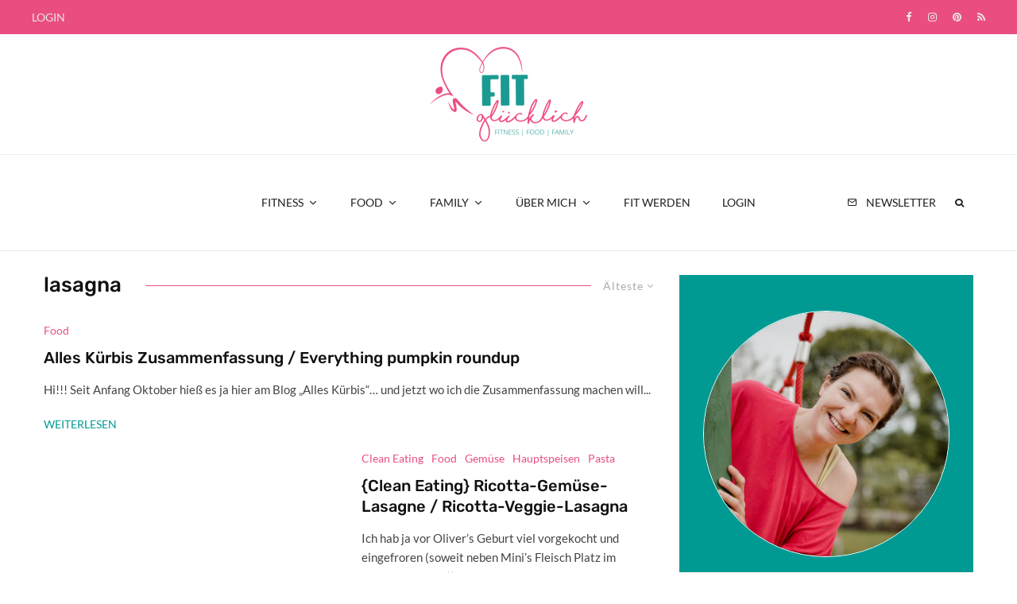

--- FILE ---
content_type: text/html; charset=UTF-8
request_url: https://www.fitundgluecklich.net/tag/lasagna/?filtered=oldest
body_size: 167454
content:
<!DOCTYPE html>
<html lang="de">
<head>
	<meta charset="UTF-8">
			<meta name="viewport" content="width=device-width, initial-scale=1">
		<link rel="profile" href="http://gmpg.org/xfn/11">
		<meta name="theme-color" content="#ea4e81">
	<meta name='robots' content='index, follow, max-image-preview:large, max-snippet:-1, max-video-preview:-1' />
	<style>img:is([sizes="auto" i], [sizes^="auto," i]) { contain-intrinsic-size: 3000px 1500px }</style>
	
	<!-- This site is optimized with the Yoast SEO plugin v26.7 - https://yoast.com/wordpress/plugins/seo/ -->
	<title>lasagna Archive - Fit &amp; Glücklich</title>
	<link rel="canonical" href="https://www.fitundgluecklich.net/tag/lasagna/" />
	<meta property="og:locale" content="de_DE" />
	<meta property="og:type" content="article" />
	<meta property="og:title" content="lasagna Archive - Fit &amp; Glücklich" />
	<meta property="og:url" content="https://www.fitundgluecklich.net/tag/lasagna/" />
	<meta property="og:site_name" content="Fit &amp; Glücklich" />
	<meta name="twitter:card" content="summary_large_image" />
	<script type="application/ld+json" class="yoast-schema-graph">{"@context":"https://schema.org","@graph":[{"@type":"CollectionPage","@id":"https://www.fitundgluecklich.net/tag/lasagna/","url":"https://www.fitundgluecklich.net/tag/lasagna/","name":"lasagna Archive - Fit &amp; Glücklich","isPartOf":{"@id":"https://www.fitundgluecklich.net/#website"},"breadcrumb":{"@id":"https://www.fitundgluecklich.net/tag/lasagna/#breadcrumb"},"inLanguage":"de"},{"@type":"BreadcrumbList","@id":"https://www.fitundgluecklich.net/tag/lasagna/#breadcrumb","itemListElement":[{"@type":"ListItem","position":1,"name":"Startseite","item":"https://www.fitundgluecklich.net/"},{"@type":"ListItem","position":2,"name":"lasagna"}]},{"@type":"WebSite","@id":"https://www.fitundgluecklich.net/#website","url":"https://www.fitundgluecklich.net/","name":"Fit &amp; Glücklich","description":"Fitness | Food | Family","potentialAction":[{"@type":"SearchAction","target":{"@type":"EntryPoint","urlTemplate":"https://www.fitundgluecklich.net/?s={search_term_string}"},"query-input":{"@type":"PropertyValueSpecification","valueRequired":true,"valueName":"search_term_string"}}],"inLanguage":"de"}]}</script>
	<!-- / Yoast SEO plugin. -->


<link rel='dns-prefetch' href='//www.google-analytics.com' />
<link rel="alternate" type="application/rss+xml" title="Fit &amp; Glücklich &raquo; Feed" href="https://www.fitundgluecklich.net/feed/" />
<link rel="alternate" type="application/rss+xml" title="Fit &amp; Glücklich &raquo; Kommentar-Feed" href="https://www.fitundgluecklich.net/comments/feed/" />
<link rel="alternate" type="application/rss+xml" title="Fit &amp; Glücklich &raquo; lasagna Schlagwort-Feed" href="https://www.fitundgluecklich.net/tag/lasagna/feed/" />
<script>(()=>{"use strict";const e=[400,500,600,700,800,900],t=e=>`wprm-min-${e}`,n=e=>`wprm-max-${e}`,s=new Set,o="ResizeObserver"in window,r=o?new ResizeObserver((e=>{for(const t of e)c(t.target)})):null,i=.5/(window.devicePixelRatio||1);function c(s){const o=s.getBoundingClientRect().width||0;for(let r=0;r<e.length;r++){const c=e[r],a=o<=c+i;o>c+i?s.classList.add(t(c)):s.classList.remove(t(c)),a?s.classList.add(n(c)):s.classList.remove(n(c))}}function a(e){s.has(e)||(s.add(e),r&&r.observe(e),c(e))}!function(e=document){e.querySelectorAll(".wprm-recipe").forEach(a)}();if(new MutationObserver((e=>{for(const t of e)for(const e of t.addedNodes)e instanceof Element&&(e.matches?.(".wprm-recipe")&&a(e),e.querySelectorAll?.(".wprm-recipe").forEach(a))})).observe(document.documentElement,{childList:!0,subtree:!0}),!o){let e=0;addEventListener("resize",(()=>{e&&cancelAnimationFrame(e),e=requestAnimationFrame((()=>s.forEach(c)))}),{passive:!0})}})();</script><link rel='stylesheet' id='wprm-public-css' href='https://www.fitundgluecklich.net/wp-content/plugins/wp-recipe-maker/dist/public-modern.css?ver=10.3.1' type='text/css' media='all' />
<link rel='stylesheet' id='wp-block-library-css' href='https://www.fitundgluecklich.net/wp-includes/css/dist/block-library/style.min.css?ver=6.8.3' type='text/css' media='all' />
<style id='classic-theme-styles-inline-css' type='text/css'>
/*! This file is auto-generated */
.wp-block-button__link{color:#fff;background-color:#32373c;border-radius:9999px;box-shadow:none;text-decoration:none;padding:calc(.667em + 2px) calc(1.333em + 2px);font-size:1.125em}.wp-block-file__button{background:#32373c;color:#fff;text-decoration:none}
</style>
<link rel='stylesheet' id='single-testimonial-block-css' href='https://www.fitundgluecklich.net/wp-content/plugins/easy-testimonials/blocks/single-testimonial/style.css?ver=1680260545' type='text/css' media='all' />
<link rel='stylesheet' id='random-testimonial-block-css' href='https://www.fitundgluecklich.net/wp-content/plugins/easy-testimonials/blocks/random-testimonial/style.css?ver=1680260545' type='text/css' media='all' />
<link rel='stylesheet' id='testimonials-list-block-css' href='https://www.fitundgluecklich.net/wp-content/plugins/easy-testimonials/blocks/testimonials-list/style.css?ver=1680260545' type='text/css' media='all' />
<link rel='stylesheet' id='testimonials-cycle-block-css' href='https://www.fitundgluecklich.net/wp-content/plugins/easy-testimonials/blocks/testimonials-cycle/style.css?ver=1680260545' type='text/css' media='all' />
<link rel='stylesheet' id='testimonials-grid-block-css' href='https://www.fitundgluecklich.net/wp-content/plugins/easy-testimonials/blocks/testimonials-grid/style.css?ver=1680260545' type='text/css' media='all' />
<link rel='stylesheet' id='lets-info-up-style-css-css' href='https://www.fitundgluecklich.net/wp-content/plugins/lets-info-up/admin/block/dist/blocks.style.build.css?ver=1.2.0' type='text/css' media='all' />
<style id='global-styles-inline-css' type='text/css'>
:root{--wp--preset--aspect-ratio--square: 1;--wp--preset--aspect-ratio--4-3: 4/3;--wp--preset--aspect-ratio--3-4: 3/4;--wp--preset--aspect-ratio--3-2: 3/2;--wp--preset--aspect-ratio--2-3: 2/3;--wp--preset--aspect-ratio--16-9: 16/9;--wp--preset--aspect-ratio--9-16: 9/16;--wp--preset--color--black: #000000;--wp--preset--color--cyan-bluish-gray: #abb8c3;--wp--preset--color--white: #ffffff;--wp--preset--color--pale-pink: #f78da7;--wp--preset--color--vivid-red: #cf2e2e;--wp--preset--color--luminous-vivid-orange: #ff6900;--wp--preset--color--luminous-vivid-amber: #fcb900;--wp--preset--color--light-green-cyan: #7bdcb5;--wp--preset--color--vivid-green-cyan: #00d084;--wp--preset--color--pale-cyan-blue: #8ed1fc;--wp--preset--color--vivid-cyan-blue: #0693e3;--wp--preset--color--vivid-purple: #9b51e0;--wp--preset--gradient--vivid-cyan-blue-to-vivid-purple: linear-gradient(135deg,rgba(6,147,227,1) 0%,rgb(155,81,224) 100%);--wp--preset--gradient--light-green-cyan-to-vivid-green-cyan: linear-gradient(135deg,rgb(122,220,180) 0%,rgb(0,208,130) 100%);--wp--preset--gradient--luminous-vivid-amber-to-luminous-vivid-orange: linear-gradient(135deg,rgba(252,185,0,1) 0%,rgba(255,105,0,1) 100%);--wp--preset--gradient--luminous-vivid-orange-to-vivid-red: linear-gradient(135deg,rgba(255,105,0,1) 0%,rgb(207,46,46) 100%);--wp--preset--gradient--very-light-gray-to-cyan-bluish-gray: linear-gradient(135deg,rgb(238,238,238) 0%,rgb(169,184,195) 100%);--wp--preset--gradient--cool-to-warm-spectrum: linear-gradient(135deg,rgb(74,234,220) 0%,rgb(151,120,209) 20%,rgb(207,42,186) 40%,rgb(238,44,130) 60%,rgb(251,105,98) 80%,rgb(254,248,76) 100%);--wp--preset--gradient--blush-light-purple: linear-gradient(135deg,rgb(255,206,236) 0%,rgb(152,150,240) 100%);--wp--preset--gradient--blush-bordeaux: linear-gradient(135deg,rgb(254,205,165) 0%,rgb(254,45,45) 50%,rgb(107,0,62) 100%);--wp--preset--gradient--luminous-dusk: linear-gradient(135deg,rgb(255,203,112) 0%,rgb(199,81,192) 50%,rgb(65,88,208) 100%);--wp--preset--gradient--pale-ocean: linear-gradient(135deg,rgb(255,245,203) 0%,rgb(182,227,212) 50%,rgb(51,167,181) 100%);--wp--preset--gradient--electric-grass: linear-gradient(135deg,rgb(202,248,128) 0%,rgb(113,206,126) 100%);--wp--preset--gradient--midnight: linear-gradient(135deg,rgb(2,3,129) 0%,rgb(40,116,252) 100%);--wp--preset--font-size--small: 13px;--wp--preset--font-size--medium: 20px;--wp--preset--font-size--large: 36px;--wp--preset--font-size--x-large: 42px;--wp--preset--spacing--20: 0.44rem;--wp--preset--spacing--30: 0.67rem;--wp--preset--spacing--40: 1rem;--wp--preset--spacing--50: 1.5rem;--wp--preset--spacing--60: 2.25rem;--wp--preset--spacing--70: 3.38rem;--wp--preset--spacing--80: 5.06rem;--wp--preset--shadow--natural: 6px 6px 9px rgba(0, 0, 0, 0.2);--wp--preset--shadow--deep: 12px 12px 50px rgba(0, 0, 0, 0.4);--wp--preset--shadow--sharp: 6px 6px 0px rgba(0, 0, 0, 0.2);--wp--preset--shadow--outlined: 6px 6px 0px -3px rgba(255, 255, 255, 1), 6px 6px rgba(0, 0, 0, 1);--wp--preset--shadow--crisp: 6px 6px 0px rgba(0, 0, 0, 1);}:where(.is-layout-flex){gap: 0.5em;}:where(.is-layout-grid){gap: 0.5em;}body .is-layout-flex{display: flex;}.is-layout-flex{flex-wrap: wrap;align-items: center;}.is-layout-flex > :is(*, div){margin: 0;}body .is-layout-grid{display: grid;}.is-layout-grid > :is(*, div){margin: 0;}:where(.wp-block-columns.is-layout-flex){gap: 2em;}:where(.wp-block-columns.is-layout-grid){gap: 2em;}:where(.wp-block-post-template.is-layout-flex){gap: 1.25em;}:where(.wp-block-post-template.is-layout-grid){gap: 1.25em;}.has-black-color{color: var(--wp--preset--color--black) !important;}.has-cyan-bluish-gray-color{color: var(--wp--preset--color--cyan-bluish-gray) !important;}.has-white-color{color: var(--wp--preset--color--white) !important;}.has-pale-pink-color{color: var(--wp--preset--color--pale-pink) !important;}.has-vivid-red-color{color: var(--wp--preset--color--vivid-red) !important;}.has-luminous-vivid-orange-color{color: var(--wp--preset--color--luminous-vivid-orange) !important;}.has-luminous-vivid-amber-color{color: var(--wp--preset--color--luminous-vivid-amber) !important;}.has-light-green-cyan-color{color: var(--wp--preset--color--light-green-cyan) !important;}.has-vivid-green-cyan-color{color: var(--wp--preset--color--vivid-green-cyan) !important;}.has-pale-cyan-blue-color{color: var(--wp--preset--color--pale-cyan-blue) !important;}.has-vivid-cyan-blue-color{color: var(--wp--preset--color--vivid-cyan-blue) !important;}.has-vivid-purple-color{color: var(--wp--preset--color--vivid-purple) !important;}.has-black-background-color{background-color: var(--wp--preset--color--black) !important;}.has-cyan-bluish-gray-background-color{background-color: var(--wp--preset--color--cyan-bluish-gray) !important;}.has-white-background-color{background-color: var(--wp--preset--color--white) !important;}.has-pale-pink-background-color{background-color: var(--wp--preset--color--pale-pink) !important;}.has-vivid-red-background-color{background-color: var(--wp--preset--color--vivid-red) !important;}.has-luminous-vivid-orange-background-color{background-color: var(--wp--preset--color--luminous-vivid-orange) !important;}.has-luminous-vivid-amber-background-color{background-color: var(--wp--preset--color--luminous-vivid-amber) !important;}.has-light-green-cyan-background-color{background-color: var(--wp--preset--color--light-green-cyan) !important;}.has-vivid-green-cyan-background-color{background-color: var(--wp--preset--color--vivid-green-cyan) !important;}.has-pale-cyan-blue-background-color{background-color: var(--wp--preset--color--pale-cyan-blue) !important;}.has-vivid-cyan-blue-background-color{background-color: var(--wp--preset--color--vivid-cyan-blue) !important;}.has-vivid-purple-background-color{background-color: var(--wp--preset--color--vivid-purple) !important;}.has-black-border-color{border-color: var(--wp--preset--color--black) !important;}.has-cyan-bluish-gray-border-color{border-color: var(--wp--preset--color--cyan-bluish-gray) !important;}.has-white-border-color{border-color: var(--wp--preset--color--white) !important;}.has-pale-pink-border-color{border-color: var(--wp--preset--color--pale-pink) !important;}.has-vivid-red-border-color{border-color: var(--wp--preset--color--vivid-red) !important;}.has-luminous-vivid-orange-border-color{border-color: var(--wp--preset--color--luminous-vivid-orange) !important;}.has-luminous-vivid-amber-border-color{border-color: var(--wp--preset--color--luminous-vivid-amber) !important;}.has-light-green-cyan-border-color{border-color: var(--wp--preset--color--light-green-cyan) !important;}.has-vivid-green-cyan-border-color{border-color: var(--wp--preset--color--vivid-green-cyan) !important;}.has-pale-cyan-blue-border-color{border-color: var(--wp--preset--color--pale-cyan-blue) !important;}.has-vivid-cyan-blue-border-color{border-color: var(--wp--preset--color--vivid-cyan-blue) !important;}.has-vivid-purple-border-color{border-color: var(--wp--preset--color--vivid-purple) !important;}.has-vivid-cyan-blue-to-vivid-purple-gradient-background{background: var(--wp--preset--gradient--vivid-cyan-blue-to-vivid-purple) !important;}.has-light-green-cyan-to-vivid-green-cyan-gradient-background{background: var(--wp--preset--gradient--light-green-cyan-to-vivid-green-cyan) !important;}.has-luminous-vivid-amber-to-luminous-vivid-orange-gradient-background{background: var(--wp--preset--gradient--luminous-vivid-amber-to-luminous-vivid-orange) !important;}.has-luminous-vivid-orange-to-vivid-red-gradient-background{background: var(--wp--preset--gradient--luminous-vivid-orange-to-vivid-red) !important;}.has-very-light-gray-to-cyan-bluish-gray-gradient-background{background: var(--wp--preset--gradient--very-light-gray-to-cyan-bluish-gray) !important;}.has-cool-to-warm-spectrum-gradient-background{background: var(--wp--preset--gradient--cool-to-warm-spectrum) !important;}.has-blush-light-purple-gradient-background{background: var(--wp--preset--gradient--blush-light-purple) !important;}.has-blush-bordeaux-gradient-background{background: var(--wp--preset--gradient--blush-bordeaux) !important;}.has-luminous-dusk-gradient-background{background: var(--wp--preset--gradient--luminous-dusk) !important;}.has-pale-ocean-gradient-background{background: var(--wp--preset--gradient--pale-ocean) !important;}.has-electric-grass-gradient-background{background: var(--wp--preset--gradient--electric-grass) !important;}.has-midnight-gradient-background{background: var(--wp--preset--gradient--midnight) !important;}.has-small-font-size{font-size: var(--wp--preset--font-size--small) !important;}.has-medium-font-size{font-size: var(--wp--preset--font-size--medium) !important;}.has-large-font-size{font-size: var(--wp--preset--font-size--large) !important;}.has-x-large-font-size{font-size: var(--wp--preset--font-size--x-large) !important;}
:where(.wp-block-post-template.is-layout-flex){gap: 1.25em;}:where(.wp-block-post-template.is-layout-grid){gap: 1.25em;}
:where(.wp-block-columns.is-layout-flex){gap: 2em;}:where(.wp-block-columns.is-layout-grid){gap: 2em;}
:root :where(.wp-block-pullquote){font-size: 1.5em;line-height: 1.6;}
</style>
<link rel='stylesheet' id='digimember_css_0-css' href='https://www.fitundgluecklich.net/wp-content/plugins/digimember/webinc/css/../packages/dm-frontend-styles.c6a0678b6b81e5f06afe.css?ver=3.9.2' type='text/css' media='all' />
<link rel='stylesheet' id='easy_testimonial_style-css' href='https://www.fitundgluecklich.net/wp-content/plugins/easy-testimonials/include/assets/css/style.css?ver=6.8.3' type='text/css' media='all' />
<link rel='stylesheet' id='mc4wp-form-themes-css' href='https://www.fitundgluecklich.net/wp-content/plugins/mailchimp-for-wp/assets/css/form-themes.css?ver=4.10.9' type='text/css' media='all' />
<link rel='stylesheet' id='lets-info-up-css' href='https://www.fitundgluecklich.net/wp-content/plugins/lets-info-up/frontend/css/style.min.css?ver=1.2.0' type='text/css' media='all' />
<link rel='stylesheet' id='zeen-style-css' href='https://www.fitundgluecklich.net/wp-content/themes/zeen/assets/css/style.min.css?ver=1714662087' type='text/css' media='all' />
<style id='zeen-style-inline-css' type='text/css'>
.content-bg, .block-skin-5:not(.skin-inner), .block-skin-5.skin-inner > .tipi-row-inner-style, .article-layout-skin-1.title-cut-bl .hero-wrap .meta:before, .article-layout-skin-1.title-cut-bc .hero-wrap .meta:before, .article-layout-skin-1.title-cut-bl .hero-wrap .share-it:before, .article-layout-skin-1.title-cut-bc .hero-wrap .share-it:before, .standard-archive .page-header, .skin-dark .flickity-viewport, .zeen__var__options label { background: #ffffff;}a.zeen-pin-it{position: absolute}.background.mask {background-color: transparent}.side-author__wrap .mask a {display:inline-block;height:70px}.timed-pup,.modal-wrap {position:fixed;visibility:hidden}.to-top__fixed .to-top a{background-color:#000000; color: #fff}#block-wrap-1914 .tipi-row-inner-style{ ;}.site-inner { background-color: #fff; }.splitter svg g { fill: #fff; }.inline-post .block article .title { font-size: 20px;}.fontfam-1 { font-family: 'Rubik',sans-serif!important;}input,input[type="number"],.body-f1, .quotes-f1 blockquote, .quotes-f1 q, .by-f1 .byline, .sub-f1 .subtitle, .wh-f1 .widget-title, .headings-f1 h1, .headings-f1 h2, .headings-f1 h3, .headings-f1 h4, .headings-f1 h5, .headings-f1 h6, .font-1, div.jvectormap-tip {font-family:'Rubik',sans-serif;font-weight: 500;font-style: normal;}.fontfam-2 { font-family:'Lato',sans-serif!important; }input[type=submit], button, .tipi-button,.button,.wpcf7-submit,.button__back__home,.body-f2, .quotes-f2 blockquote, .quotes-f2 q, .by-f2 .byline, .sub-f2 .subtitle, .wh-f2 .widget-title, .headings-f2 h1, .headings-f2 h2, .headings-f2 h3, .headings-f2 h4, .headings-f2 h5, .headings-f2 h6, .font-2 {font-family:'Lato',sans-serif;font-weight: 400;font-style: normal;}.fontfam-3 { font-family:'Lato',sans-serif!important;}.body-f3, .quotes-f3 blockquote, .quotes-f3 q, .by-f3 .byline, .sub-f3 .subtitle, .wh-f3 .widget-title, .headings-f3 h1, .headings-f3 h2, .headings-f3 h3, .headings-f3 h4, .headings-f3 h5, .headings-f3 h6, .font-3 {font-family:'Lato',sans-serif;font-style: normal;font-weight: 400;}.tipi-row, .tipi-builder-on .contents-wrap > p { max-width: 1230px ; }.slider-columns--3 article { width: 360px }.slider-columns--2 article { width: 555px }.slider-columns--4 article { width: 262.5px }.single .site-content .tipi-row { max-width: 1230px ; }.single-product .site-content .tipi-row { max-width: 1230px ; }.date--secondary { color: #c6cfd3; }.date--main { color: #f8d92f; }.global-accent-border { border-color: #ea4e81; }.trending-accent-border { border-color: #ea4e81; }.trending-accent-bg { border-color: #ea4e81; }.wpcf7-submit, .tipi-button.block-loader { background: #ea4e81; }.wpcf7-submit:hover, .tipi-button.block-loader:hover { background: #111; }.tipi-button.block-loader { color: #fff!important; }.wpcf7-submit { background: #18181e; }.wpcf7-submit:hover { background: #111; }.global-accent-bg, .icon-base-2:hover .icon-bg, #progress { background-color: #ea4e81; }.global-accent-text, .mm-submenu-2 .mm-51 .menu-wrap > .sub-menu > li > a { color: #ea4e81; }body { color:#444;}.excerpt { color:#444;}.mode--alt--b .excerpt, .block-skin-2 .excerpt, .block-skin-2 .preview-classic .custom-button__fill-2 { color:#888!important;}.read-more-wrap { color:#009a92;}.logo-fallback a { color:#000!important;}.site-mob-header .logo-fallback a { color:#000!important;}blockquote:not(.comment-excerpt) { color:#111;}.mode--alt--b blockquote:not(.comment-excerpt), .mode--alt--b .block-skin-0.block-wrap-quote .block-wrap-quote blockquote:not(.comment-excerpt), .mode--alt--b .block-skin-0.block-wrap-quote .block-wrap-quote blockquote:not(.comment-excerpt) span { color:#fff!important;}.byline, .byline a { color:#444444;}.mode--alt--b .block-wrap-classic .byline, .mode--alt--b .block-wrap-classic .byline a, .mode--alt--b .block-wrap-thumbnail .byline, .mode--alt--b .block-wrap-thumbnail .byline a, .block-skin-2 .byline a, .block-skin-2 .byline { color:#888;}.preview-classic .meta .title, .preview-thumbnail .meta .title,.preview-56 .meta .title{ color:#111111;}h1, h2, h3, h4, h5, h6, .block-title { color:#111111;}.sidebar-widget  .widget-title { color:#ffffff!important;}.link-color-wrap a, .woocommerce-Tabs-panel--description a { color: #ea4e81; }.mode--alt--b .link-color-wrap a, .mode--alt--b .woocommerce-Tabs-panel--description a { color: #888; }.copyright, .site-footer .bg-area-inner .copyright a { color: #ffffff; }.link-color-wrap a:hover { color: #009a92; }.mode--alt--b .link-color-wrap a:hover { color: #555; }body{line-height:1.66}input[type=submit], button, .tipi-button,.button,.wpcf7-submit,.button__back__home{letter-spacing:0.03em}.sub-menu a:not(.tipi-button){letter-spacing:0.1em}.widget-title{letter-spacing:0.15em}html, body{font-size:15px}.byline{font-size:12px}input[type=submit], button, .tipi-button,.button,.wpcf7-submit,.button__back__home{font-size:11px}.excerpt{font-size:15px}.logo-fallback, .secondary-wrap .logo-fallback a{font-size:22px}.logo span{font-size:12px}.breadcrumbs{font-size:10px}.hero-meta.tipi-s-typo .title{font-size:20px}.hero-meta.tipi-s-typo .subtitle{font-size:15px}.hero-meta.tipi-m-typo .title{font-size:20px}.hero-meta.tipi-m-typo .subtitle{font-size:15px}.hero-meta.tipi-xl-typo .title{font-size:20px}.hero-meta.tipi-xl-typo .subtitle{font-size:15px}.block-html-content h1, .single-content .entry-content h1{font-size:20px}.block-html-content h2, .single-content .entry-content h2{font-size:20px}.block-html-content h3, .single-content .entry-content h3{font-size:20px}.block-html-content h4, .single-content .entry-content h4{font-size:20px}.block-html-content h5, .single-content .entry-content h5{font-size:18px}.footer-block-links{font-size:8px}blockquote, q{font-size:20px}.site-footer .copyright{font-size:12px}.footer-navigation{font-size:12px}.site-footer .menu-icons{font-size:12px}.block-title, .page-title{font-size:24px}.block-subtitle{font-size:18px}.block-col-self .preview-2 .title{font-size:22px}.block-wrap-classic .tipi-m-typo .title-wrap .title{font-size:22px}.tipi-s-typo .title, .ppl-s-3 .tipi-s-typo .title, .zeen-col--wide .ppl-s-3 .tipi-s-typo .title, .preview-1 .title, .preview-21:not(.tipi-xs-typo) .title{font-size:22px}.tipi-xs-typo .title, .tipi-basket-wrap .basket-item .title{font-size:15px}.meta .read-more-wrap{font-size:11px}.widget-title{font-size:12px}.split-1:not(.preview-thumbnail) .mask{-webkit-flex: 0 0 calc( 34% - 15px);
					-ms-flex: 0 0 calc( 34% - 15px);
					flex: 0 0 calc( 34% - 15px);
					width: calc( 34% - 15px);}.preview-thumbnail .mask{-webkit-flex: 0 0 65px;
					-ms-flex: 0 0 65px;
					flex: 0 0 65px;
					width: 65px;}.footer-lower-area{padding-top:40px}.footer-lower-area{padding-bottom:40px}.footer-upper-area{padding-bottom:40px}.footer-upper-area{padding-top:40px}.footer-widget-wrap{padding-bottom:40px}.footer-widget-wrap{padding-top:40px}.tipi-button-cta-header{font-size:12px}.block-wrap-grid .tipi-xl-typo .title{font-size:22px}.block-wrap-grid .tipi-l-typo .title{font-size:22px}.block-wrap-grid .tipi-m-typo .title-wrap .title, .block-94 .block-piece-2 .tipi-xs-12 .title-wrap .title, .zeen-col--wide .block-wrap-grid:not(.block-wrap-81):not(.block-wrap-82) .tipi-m-typo .title-wrap .title, .zeen-col--wide .block-wrap-grid .tipi-l-typo .title, .zeen-col--wide .block-wrap-grid .tipi-xl-typo .title{font-size:22px}.block-wrap-grid .tipi-s-typo .title-wrap .title, .block-92 .block-piece-2 article .title-wrap .title, .block-94 .block-piece-2 .tipi-xs-6 .title-wrap .title{font-size:18px!important}.block-wrap-grid .tipi-s-typo .title-wrap .subtitle, .block-92 .block-piece-2 article .title-wrap .subtitle, .block-94 .block-piece-2 .tipi-xs-6 .title-wrap .subtitle{font-size:18px}.block-wrap-grid .tipi-m-typo .title-wrap .subtitle, .block-wrap-grid .tipi-l-typo .title-wrap .subtitle, .block-wrap-grid .tipi-xl-typo .title-wrap .subtitle, .block-94 .block-piece-2 .tipi-xs-12 .title-wrap .subtitle, .zeen-col--wide .block-wrap-grid:not(.block-wrap-81):not(.block-wrap-82) .tipi-m-typo .title-wrap .subtitle{font-size:20px}.preview-grid .read-more-wrap{font-size:11px}.tipi-button.block-loader, .wpcf7-submit, .mc4wp-form-fields button { font-weight: 700;}.footer-lower-area, .footer-lower-area .menu-item, .footer-lower-area .menu-icon span {font-weight: 700;}input[type=submit], button, .tipi-button,.button,.wpcf7-submit,.button__back__home{ text-transform: uppercase; }.entry-title{ text-transform: none; }.logo-fallback{ text-transform: none; }.block-wrap-slider .title-wrap .title{ text-transform: none; }.block-wrap-grid .title-wrap .title, .tile-design-4 .meta .title-wrap .title{ text-transform: none; }.block-wrap-classic .title-wrap .title{ text-transform: none; }.block-title{ text-transform: none; }.meta .excerpt .read-more{ text-transform: uppercase; }.preview-grid .read-more{ text-transform: uppercase; }.block-subtitle{ text-transform: none; }.byline{ text-transform: none; }.widget-title{ text-transform: none; }.main-navigation .menu-item, .main-navigation .menu-icon .menu-icon--text{ text-transform: uppercase; }.secondary-navigation, .secondary-wrap .menu-icon .menu-icon--text{ text-transform: uppercase; }.footer-lower-area .menu-item, .footer-lower-area .menu-icon span{ text-transform: uppercase; }.sub-menu a:not(.tipi-button){ text-transform: none; }.site-mob-header .menu-item, .site-mob-header .menu-icon span{ text-transform: uppercase; }.single-content .entry-content h1, .single-content .entry-content h2, .single-content .entry-content h3, .single-content .entry-content h4, .single-content .entry-content h5, .single-content .entry-content h6, .meta__full h1, .meta__full h2, .meta__full h3, .meta__full h4, .meta__full h5, .bbp__thread__title{ text-transform: none; }.mm-submenu-2 .mm-11 .menu-wrap > *, .mm-submenu-2 .mm-31 .menu-wrap > *, .mm-submenu-2 .mm-21 .menu-wrap > *, .mm-submenu-2 .mm-51 .menu-wrap > *  { border-top: 1px solid transparent; }.separation-border { margin-bottom: 20px; }.load-more-wrap-1 { padding-top: 20px; }.block-wrap-classic .inf-spacer + .block:not(.block-62) { margin-top: 20px; }.block-title-wrap-style .block-title:after, .block-title-wrap-style .block-title:before { border-top: 1px #ea4e81 solid;}.separation-border-v { background: #eee;}.separation-border-v { height: calc( 100% -  20px - 1px); }@media only screen and (max-width: 480px) {.separation-border { margin-bottom: 30px;}}.grid-spacing { border-top-width: 3px; }.sidebar-wrap .sidebar { padding-right: 0px; padding-left: 0px; padding-top:0px; padding-bottom:0px; }.sidebar-left .sidebar-wrap .sidebar { padding-right: 0px; padding-left: 0px; }@media only screen and (min-width: 481px) {.block-wrap-grid .block-title-area, .block-wrap-98 .block-piece-2 article:last-child { margin-bottom: -3px; }.block-wrap-92 .tipi-row-inner-box { margin-top: -3px; }.block-wrap-grid .only-filters { top: 3px; }.grid-spacing { border-right-width: 3px; }.block-wrap-grid:not(.block-wrap-81) .block { width: calc( 100% + 3px ); }}@media only screen and (max-width: 859px) {.mobile__design--side .mask {
		width: calc( 34% - 15px);
	}}@media only screen and (min-width: 860px) {input[type=submit], button, .tipi-button,.button,.wpcf7-submit,.button__back__home{letter-spacing:0.09em}.hero-meta.tipi-s-typo .title{font-size:30px}.hero-meta.tipi-s-typo .subtitle{font-size:18px}.hero-meta.tipi-m-typo .title{font-size:30px}.hero-meta.tipi-m-typo .subtitle{font-size:18px}.hero-meta.tipi-xl-typo .title{font-size:30px}.hero-meta.tipi-xl-typo .subtitle{font-size:18px}.block-html-content h1, .single-content .entry-content h1{font-size:30px}.block-html-content h2, .single-content .entry-content h2{font-size:30px}.block-html-content h3, .single-content .entry-content h3{font-size:24px}.block-html-content h4, .single-content .entry-content h4{font-size:24px}blockquote, q{font-size:25px}.main-navigation, .main-navigation .menu-icon--text{font-size:12px}.sub-menu a:not(.tipi-button){font-size:12px}.main-navigation .menu-icon, .main-navigation .trending-icon-solo{font-size:12px}.secondary-wrap-v .standard-drop>a,.secondary-wrap, .secondary-wrap a, .secondary-wrap .menu-icon--text{font-size:11px}.secondary-wrap .menu-icon, .secondary-wrap .menu-icon a, .secondary-wrap .trending-icon-solo{font-size:13px}.block-wrap-grid .tipi-xl-typo .title{font-size:30px}.block-wrap-grid .tipi-l-typo .title{font-size:30px}.layout-side-info .details{width:130px;float:left}.title-contrast .hero-wrap { height: calc( 100vh - 130px ); }.tipi-s-typo .title, .ppl-s-3 .tipi-s-typo .title, .zeen-col--wide .ppl-s-3 .tipi-s-typo .title, .preview-1 .title, .preview-21:not(.tipi-xs-typo) .title  { line-height: 1.3333;}.zeen-col--narrow .block-wrap-classic .tipi-m-typo .title-wrap .title { font-size: 18px; }.secondary-wrap .menu-padding, .secondary-wrap .ul-padding > li > a {
			padding-top: 10px;
			padding-bottom: 10px;
		}}@media only screen and (min-width: 1240px) {.hero-l .single-content {padding-top: 45px}.align-fs .contents-wrap .video-wrap, .align-fs-center .aligncenter.size-full, .align-fs-center .wp-caption.aligncenter .size-full, .align-fs-center .tiled-gallery, .align-fs .alignwide { width: 1170px; }.align-fs .contents-wrap .video-wrap { height: 658px; }.has-bg .align-fs .contents-wrap .video-wrap, .has-bg .align-fs .alignwide, .has-bg .align-fs-center .aligncenter.size-full, .has-bg .align-fs-center .wp-caption.aligncenter .size-full, .has-bg .align-fs-center .tiled-gallery { width: 1230px; }.has-bg .align-fs .contents-wrap .video-wrap { height: 691px; }.byline{font-size:14px}.logo-fallback, .secondary-wrap .logo-fallback a{font-size:30px}.hero-meta.tipi-s-typo .title{font-size:44px}.hero-meta.tipi-m-typo .title{font-size:44px}.hero-meta.tipi-xl-typo .title{font-size:50px}.block-html-content h1, .single-content .entry-content h1{font-size:44px}.block-html-content h2, .single-content .entry-content h2{font-size:40px}.block-html-content h3, .single-content .entry-content h3{font-size:19px}.block-html-content h4, .single-content .entry-content h4{font-size:20px}.footer-block-links{font-size:14px}.footer-navigation{font-size:15px}.main-navigation, .main-navigation .menu-icon--text{font-size:14px}.sub-menu a:not(.tipi-button){font-size:14px}.secondary-wrap-v .standard-drop>a,.secondary-wrap, .secondary-wrap a, .secondary-wrap .menu-icon--text{font-size:14px}.block-title, .page-title{font-size:28px}.block-subtitle{font-size:20px}.block-col-self .preview-2 .title{font-size:36px}.block-wrap-classic .tipi-m-typo .title-wrap .title{font-size:30px}.tipi-s-typo .title, .ppl-s-3 .tipi-s-typo .title, .zeen-col--wide .ppl-s-3 .tipi-s-typo .title, .preview-1 .title, .preview-21:not(.tipi-xs-typo) .title{font-size:15px}.widget-title{font-size:15px}.split-1:not(.preview-thumbnail) .mask{-webkit-flex: 0 0 calc( 50% - 15px);
					-ms-flex: 0 0 calc( 50% - 15px);
					flex: 0 0 calc( 50% - 15px);
					width: calc( 50% - 15px);}.footer-upper-area{padding-bottom:50px}.footer-upper-area{padding-top:50px}.block-wrap-grid .tipi-xl-typo .title{font-size:45px}.block-wrap-grid .tipi-l-typo .title{font-size:36px}.block-wrap-grid .tipi-m-typo .title-wrap .title, .block-94 .block-piece-2 .tipi-xs-12 .title-wrap .title, .zeen-col--wide .block-wrap-grid:not(.block-wrap-81):not(.block-wrap-82) .tipi-m-typo .title-wrap .title, .zeen-col--wide .block-wrap-grid .tipi-l-typo .title, .zeen-col--wide .block-wrap-grid .tipi-xl-typo .title{font-size:24px}}.main-menu-bar-color-1 .current-menu-item > a, .main-menu-bar-color-1 .menu-main-menu > .dropper.active:not(.current-menu-item) > a { background-color: #111;}.cats .cat-with-bg, .byline-1 .comments { font-size:0.8em; }.site-header a { color: #111; }.site-skin-3.content-subscribe, .site-skin-3.content-subscribe .subtitle, .site-skin-3.content-subscribe input, .site-skin-3.content-subscribe h2 { color: #000000; } .site-skin-3.content-subscribe input[type="email"] { border-color: #000000; }.mob-menu-wrap a { color: #000000; }.mob-menu-wrap .mobile-navigation .mobile-search-wrap .search { border-color: #000000; }.content-area .zeen-widget { border: 0 #ffffff solid ; border-width: 0 0 1px 0; }.content-area .zeen-widget { padding:45px 30px 45px; }.grid-image-1 .mask-overlay { background-color: #1a1d1e ; }.with-fi.preview-grid,.with-fi.preview-grid .byline,.with-fi.preview-grid .subtitle, .with-fi.preview-grid a { color: #fff; }.preview-grid .mask-overlay { opacity: 0.3 ; }@media (pointer: fine) {.preview-grid:hover .mask-overlay { opacity: 0.6 ; }}.slider-image-1 .mask-overlay { background-color: #1a1d1e ; }.with-fi.preview-slider-overlay,.with-fi.preview-slider-overlay .byline,.with-fi.preview-slider-overlay .subtitle, .with-fi.preview-slider-overlay a { color: #fff; }.preview-slider-overlay .mask-overlay { opacity: 0.2 ; }@media (pointer: fine) {.preview-slider-overlay:hover .mask-overlay { opacity: 0.6 ; }}.site-footer .bg-area-inner, .site-footer .bg-area-inner .woo-product-rating span, .site-footer .bg-area-inner .stack-design-3 .meta { background-color: #ea4e81; }.site-footer .bg-area-inner .background { background-image: none; opacity: 1; }.footer-lower-area { color: #ffffff; }.to-top-2 a { border-color: #ffffff; }.to-top-2 i:after { background: #ffffff; }.site-footer .bg-area-inner,.site-footer .bg-area-inner .byline,.site-footer .bg-area-inner a,.site-footer .bg-area-inner .widget_search form *,.site-footer .bg-area-inner h3,.site-footer .bg-area-inner .widget-title { color:#ffffff; }.site-footer .bg-area-inner .tipi-spin.tipi-row-inner-style:before { border-color:#ffffff; }.site-footer .footer-widget-bg-area, .site-footer .footer-widget-bg-area .woo-product-rating span, .site-footer .footer-widget-bg-area .stack-design-3 .meta { background-color: #ea4e81; }.site-footer .footer-widget-bg-area .background { background-image: none; opacity: 1; }.site-footer .footer-widget-bg-area .block-skin-0 .tipi-arrow { color:#ffffff; border-color:#ffffff; }.site-footer .footer-widget-bg-area .block-skin-0 .tipi-arrow i:after{ background:#ffffff; }.site-footer .footer-widget-bg-area,.site-footer .footer-widget-bg-area .byline,.site-footer .footer-widget-bg-area a,.site-footer .footer-widget-bg-area .widget_search form *,.site-footer .footer-widget-bg-area h3,.site-footer .footer-widget-bg-area .widget-title { color:#ffffff; }.site-footer .footer-widget-bg-area .tipi-spin.tipi-row-inner-style:before { border-color:#ffffff; }.site-header .bg-area, .site-header .bg-area .woo-product-rating span, .site-header .bg-area .stack-design-3 .meta { background-color: #ffffff; }.site-header .bg-area .background { background-image: none; opacity: 1; }.sidebar-wrap .bg-area, .sidebar-wrap .bg-area .woo-product-rating span, .sidebar-wrap .bg-area .stack-design-3 .meta { background-color: #009a92; }.sidebar-wrap .bg-area .background { background-image: none; opacity: 1; }.site-skin-3 .sidebar:not(.sidebar-own-bg) { color: #ffffff; }.sidebar-wrap .bg-area .load-more-wrap .tipi-arrow { border-color:#ffffff; color:#ffffff; }.sidebar-wrap .bg-area .load-more-wrap .tipi-arrow i:after { background:#ffffff; }.sidebar-wrap .bg-area,.sidebar-wrap .bg-area .byline,.sidebar-wrap .bg-area a,.sidebar-wrap .bg-area .widget_search form *,.sidebar-wrap .bg-area h3,.sidebar-wrap .bg-area .widget-title { color:#ffffff; }.sidebar-wrap .bg-area .tipi-spin.tipi-row-inner-style:before { border-color:#ffffff; }.content-subscribe .bg-area, .content-subscribe .bg-area .woo-product-rating span, .content-subscribe .bg-area .stack-design-3 .meta { background-color: #ffffff; }.content-subscribe .bg-area .background { background-image: none; opacity: 1; }.content-subscribe .bg-area,.content-subscribe .bg-area .byline,.content-subscribe .bg-area a,.content-subscribe .bg-area .widget_search form *,.content-subscribe .bg-area h3,.content-subscribe .bg-area .widget-title { color:#000000; }.content-subscribe .bg-area .tipi-spin.tipi-row-inner-style:before { border-color:#000000; }.slide-in-menu .bg-area, .slide-in-menu .bg-area .woo-product-rating span, .slide-in-menu .bg-area .stack-design-3 .meta { background-color: #f2f2f2; }.slide-in-menu .bg-area .background { background-image: none; opacity: 1; }.slide-in-menu,.slide-in-menu .bg-area a,.slide-in-menu .bg-area .widget-title, .slide-in-menu .cb-widget-design-1 .cb-score { color:#000000; }.slide-in-menu form { border-color:#000000; }.slide-in-menu .bg-area .mc4wp-form-fields input[type="email"], #subscribe-submit input[type="email"], .subscribe-wrap input[type="email"],.slide-in-menu .bg-area .mc4wp-form-fields input[type="text"], #subscribe-submit input[type="text"], .subscribe-wrap input[type="text"] { border-bottom-color:#000000; }.site-mob-header .bg-area, .site-mob-header .bg-area .woo-product-rating span, .site-mob-header .bg-area .stack-design-3 .meta { background-color: #ea4e81; }.site-mob-header .bg-area .background { background-image: none; opacity: 1; }.site-mob-header .bg-area .tipi-i-menu-mob, .site-mob-menu-a-4.mob-open .tipi-i-menu-mob:before, .site-mob-menu-a-4.mob-open .tipi-i-menu-mob:after { background:#fff; }.site-mob-header .bg-area,.site-mob-header .bg-area .byline,.site-mob-header .bg-area a,.site-mob-header .bg-area .widget_search form *,.site-mob-header .bg-area h3,.site-mob-header .bg-area .widget-title { color:#fff; }.site-mob-header .bg-area .tipi-spin.tipi-row-inner-style:before { border-color:#fff; }.mob-menu-wrap .bg-area, .mob-menu-wrap .bg-area .woo-product-rating span, .mob-menu-wrap .bg-area .stack-design-3 .meta { background-color: #efefef; }.mob-menu-wrap .bg-area .background { background-image: none; opacity: 1; }.mob-menu-wrap .bg-area,.mob-menu-wrap .bg-area .byline,.mob-menu-wrap .bg-area a,.mob-menu-wrap .bg-area .widget_search form *,.mob-menu-wrap .bg-area h3,.mob-menu-wrap .bg-area .widget-title { color:#000000; }.mob-menu-wrap .bg-area .tipi-spin.tipi-row-inner-style:before { border-color:#000000; }.content-subscribe-block .bg-area, .content-subscribe-block .bg-area .woo-product-rating span, .content-subscribe-block .bg-area .stack-design-3 .meta { background-color: #ea4e81; }.content-subscribe-block .bg-area .background { background-image: none; opacity: 1; }.content-subscribe-block .bg-area,.content-subscribe-block .bg-area .byline,.content-subscribe-block .bg-area a,.content-subscribe-block .bg-area .widget_search form *,.content-subscribe-block .bg-area h3,.content-subscribe-block .bg-area .widget-title { color:#fff; }.content-subscribe-block .bg-area .tipi-spin.tipi-row-inner-style:before { border-color:#fff; }.main-navigation, .main-navigation .menu-icon--text { color: #1e1e1e; }.main-navigation .horizontal-menu>li>a { padding-left: 20px; padding-right: 20px; }.main-navigation .menu-icons>li>a{ padding-left: 12px;	padding-right: 12px;}.main-navigation-border { border-bottom:1px #eaeaea solid ; }.main-navigation-border .drop-search { border-top:1px #eaeaea solid ; }#progress {bottom: 0;height: 1px; }.sticky-menu-2:not(.active) #progress  { bottom: -1px;  }.main-navigation-border { border-top: 1px #eee solid ; }.main-navigation .horizontal-menu .drop, .main-navigation .horizontal-menu > li > a, .date--main {
			padding-top: 15px;
			padding-bottom: 15px;
		}.site-mob-header .menu-icon { font-size: 13px; }.secondary-wrap .menu-bg-area { background-color: #ea4e81; }.secondary-wrap-v .standard-drop>a,.secondary-wrap, .secondary-wrap a, .secondary-wrap .menu-icon--text { color: #e8e8e8; }.secondary-wrap .menu-secondary > li > a, .secondary-icons li > a { padding-left: 10px; padding-right: 10px; }.mc4wp-form-fields input[type=submit], .mc4wp-form-fields button, #subscribe-submit input[type=submit], .subscribe-wrap input[type=submit] {color: #ffffff;background-color: #ea4e81;}.site-mob-header:not(.site-mob-header-11) .header-padding .logo-main-wrap, .site-mob-header:not(.site-mob-header-11) .header-padding .icons-wrap a, .site-mob-header-11 .header-padding {
		padding-top: 20px;
		padding-bottom: 20px;
	}.site-header .header-padding {
		padding-top:15px;
		padding-bottom:15px;
	}.subscribe-wrap, .subscribe-wrap .content div { color: #fff; }@media only screen and (min-width: 860px){.tipi-m-0 {display: none}}
</style>
<link rel='stylesheet' id='zeen-child-style-css' href='https://www.fitundgluecklich.net/wp-content/themes/zeen-child/style.css?ver=6.8.3' type='text/css' media='all' />
<link rel='stylesheet' id='photoswipe-css' href='https://www.fitundgluecklich.net/wp-content/themes/zeen/assets/css/photoswipe.min.css?ver=4.1.3' type='text/css' media='all' />
<link rel='stylesheet' id='borlabs-cookie-custom-css' href='https://www.fitundgluecklich.net/wp-content/cache/borlabs-cookie/1/borlabs-cookie-1-de.css?ver=3.3.23-43' type='text/css' media='all' />
<link rel='stylesheet' id='login-with-ajax-css' href='https://www.fitundgluecklich.net/wp-content/plugins/login-with-ajax/templates/widget.css?ver=4.5.1' type='text/css' media='all' />
<script type="text/javascript" src="https://www.fitundgluecklich.net/wp-includes/js/jquery/jquery.min.js?ver=3.7.1" id="jquery-core-js"></script>
<script type="text/javascript" src="https://www.fitundgluecklich.net/wp-includes/js/jquery/jquery-migrate.min.js?ver=3.4.1" id="jquery-migrate-js"></script>
<script data-no-optimize="1" data-no-minify="1" data-cfasync="false" type="text/javascript" src="https://www.fitundgluecklich.net/wp-content/cache/borlabs-cookie/1/borlabs-cookie-config-de.json.js?ver=3.3.23-47" id="borlabs-cookie-config-js"></script>
<script data-no-optimize="1" data-no-minify="1" data-cfasync="false" type="text/javascript" src="https://www.fitundgluecklich.net/wp-content/plugins/borlabs-cookie/assets/javascript/borlabs-cookie-prioritize.min.js?ver=3.3.23" id="borlabs-cookie-prioritize-js"></script>
<script type="text/javascript" id="login-with-ajax-js-extra">
/* <![CDATA[ */
var LWA = {"ajaxurl":"https:\/\/www.fitundgluecklich.net\/wp-admin\/admin-ajax.php","off":""};
/* ]]> */
</script>
<script type="text/javascript" src="https://www.fitundgluecklich.net/wp-content/themes/zeen/plugins/login-with-ajax/login-with-ajax.js?ver=4.5.1" id="login-with-ajax-js"></script>
<script type="text/javascript" src="https://www.fitundgluecklich.net/wp-content/plugins/login-with-ajax/ajaxify/ajaxify.min.js?ver=4.5.1" id="login-with-ajax-ajaxify-js"></script>
<script type="text/javascript" id="easy-testimonials-reveal-js-extra">
/* <![CDATA[ */
var easy_testimonials_reveal = {"show_less_text":"Show Less"};
/* ]]> */
</script>
<script type="text/javascript" src="https://www.fitundgluecklich.net/wp-content/plugins/easy-testimonials/include/assets/js/easy-testimonials-reveal.js?ver=6.8.3" id="easy-testimonials-reveal-js"></script>
<link rel="https://api.w.org/" href="https://www.fitundgluecklich.net/wp-json/" /><link rel="alternate" title="JSON" type="application/json" href="https://www.fitundgluecklich.net/wp-json/wp/v2/tags/1914" /><link rel="EditURI" type="application/rsd+xml" title="RSD" href="https://www.fitundgluecklich.net/xmlrpc.php?rsd" />
<style type="text/css" media="screen"></style><style type="text/css" media="screen">@media (max-width: 728px) {}</style><style type="text/css" media="screen">@media (max-width: 320px) {}</style><style type="text/css"> .tippy-box[data-theme~="wprm"] { background-color: #333333; color: #FFFFFF; } .tippy-box[data-theme~="wprm"][data-placement^="top"] > .tippy-arrow::before { border-top-color: #333333; } .tippy-box[data-theme~="wprm"][data-placement^="bottom"] > .tippy-arrow::before { border-bottom-color: #333333; } .tippy-box[data-theme~="wprm"][data-placement^="left"] > .tippy-arrow::before { border-left-color: #333333; } .tippy-box[data-theme~="wprm"][data-placement^="right"] > .tippy-arrow::before { border-right-color: #333333; } .tippy-box[data-theme~="wprm"] a { color: #FFFFFF; } .wprm-comment-rating svg { width: 18px !important; height: 18px !important; } img.wprm-comment-rating { width: 90px !important; height: 18px !important; } body { --comment-rating-star-color: #343434; } body { --wprm-popup-font-size: 16px; } body { --wprm-popup-background: #ffffff; } body { --wprm-popup-title: #000000; } body { --wprm-popup-content: #444444; } body { --wprm-popup-button-background: #444444; } body { --wprm-popup-button-text: #ffffff; } body { --wprm-popup-accent: #747B2D; }</style><style type="text/css">.wprm-glossary-term {color: #5A822B;text-decoration: underline;cursor: help;}</style><style type="text/css">.wprm-recipe-template-snippet-basic-buttons {
    font-family: inherit; /* wprm_font_family type=font */
    font-size: 0.9em; /* wprm_font_size type=font_size */
    text-align: center; /* wprm_text_align type=align */
    margin-top: 0px; /* wprm_margin_top type=size */
    margin-bottom: 10px; /* wprm_margin_bottom type=size */
}
.wprm-recipe-template-snippet-basic-buttons a  {
    margin: 5px; /* wprm_margin_button type=size */
    margin: 5px; /* wprm_margin_button type=size */
}

.wprm-recipe-template-snippet-basic-buttons a:first-child {
    margin-left: 0;
}
.wprm-recipe-template-snippet-basic-buttons a:last-child {
    margin-right: 0;
}.wprm-recipe-template-meadow {
    margin: 20px auto;
    background-color: #ffffff; /* wprm_background type=color */
    font-family: "Inter", sans-serif; /* wprm_main_font_family type=font */
    font-size: 16px; /* wprm_main_font_size type=font_size */
    line-height: 1.5em; /* wprm_main_line_height type=font_size */
    color: #000000; /* wprm_main_text type=color */
    max-width: 1600px; /* wprm_max_width type=size */

    --meadow-accent-color: #747B2D; /* wprm_accent_color type=color */
    --meadow-main-background-color: #F3F4EC; /* wprm_main_background_color type=color */

    border: 0;
    border-top: 1px solid var(--meadow-accent-color);

    --meadow-list-border-color: #DEB538; /* wprm_list_border_color type=color */
}
.wprm-recipe-template-meadow a {
    color: #000000; /* wprm_link type=color */
}
.wprm-recipe-template-meadow p, .wprm-recipe-template-meadow li {
    font-family: "Inter", sans-serif; /* wprm_main_font_family type=font */
    font-size: 1em;
    line-height: 1.5em; /* wprm_main_line_height type=font_size */
}
.wprm-recipe-template-meadow li {
    margin: 0 0 0 32px;
    padding: 0;
}
.rtl .wprm-recipe-template-meadow li {
    margin: 0 32px 0 0;
}
.wprm-recipe-template-meadow ol, .wprm-recipe-template-meadow ul {
    margin: 0;
    padding: 0;
}
.wprm-recipe-template-meadow br {
    display: none;
}
.wprm-recipe-template-meadow .wprm-recipe-name,
.wprm-recipe-template-meadow .wprm-recipe-header {
    font-family: "Gloock", serif; /* wprm_header_font_family type=font */
    color: #1e1e1e; /* wprm_header_text type=color */
    line-height: 1.3em; /* wprm_header_line_height type=font_size */
}
.wprm-recipe-template-meadow .wprm-recipe-header * {
    font-family: "Inter", sans-serif; /* wprm_main_font_family type=font */
}
.wprm-recipe-template-meadow h1,
.wprm-recipe-template-meadow h2,
.wprm-recipe-template-meadow h3,
.wprm-recipe-template-meadow h4,
.wprm-recipe-template-meadow h5,
.wprm-recipe-template-meadow h6 {
    font-family: "Gloock", serif; /* wprm_header_font_family type=font */
    color: #1e1e1e; /* wprm_header_text type=color */
    line-height: 1.3em; /* wprm_header_line_height type=font_size */
    margin: 0;
    padding: 0;
}
.wprm-recipe-template-meadow .wprm-recipe-header {
    margin-top: 1.2em;
}
.wprm-recipe-template-meadow h1 {
    font-size: 2.2em; /* wprm_h1_size type=font_size */
}
.wprm-recipe-template-meadow h2 {
    font-size: 2.2em; /* wprm_h2_size type=font_size */
}
.wprm-recipe-template-meadow h3 {
    font-size: 1.8em; /* wprm_h3_size type=font_size */
}
.wprm-recipe-template-meadow h4 {
    font-size: 1em; /* wprm_h4_size type=font_size */
}
.wprm-recipe-template-meadow h5 {
    font-size: 1em; /* wprm_h5_size type=font_size */
}
.wprm-recipe-template-meadow h6 {
    font-size: 1em; /* wprm_h6_size type=font_size */
}
.wprm-recipe-template-meadow .meadow-header-meta {
    max-width: 800px;
    margin: 0 auto;
}.wprm-recipe-template-compact-howto {
    margin: 20px auto;
    background-color: #fafafa; /* wprm_background type=color */
    font-family: -apple-system, BlinkMacSystemFont, "Segoe UI", Roboto, Oxygen-Sans, Ubuntu, Cantarell, "Helvetica Neue", sans-serif; /* wprm_main_font_family type=font */
    font-size: 0.9em; /* wprm_main_font_size type=font_size */
    line-height: 1.5em; /* wprm_main_line_height type=font_size */
    color: #333333; /* wprm_main_text type=color */
    max-width: 650px; /* wprm_max_width type=size */
}
.wprm-recipe-template-compact-howto a {
    color: #3498db; /* wprm_link type=color */
}
.wprm-recipe-template-compact-howto p, .wprm-recipe-template-compact-howto li {
    font-family: -apple-system, BlinkMacSystemFont, "Segoe UI", Roboto, Oxygen-Sans, Ubuntu, Cantarell, "Helvetica Neue", sans-serif; /* wprm_main_font_family type=font */
    font-size: 1em !important;
    line-height: 1.5em !important; /* wprm_main_line_height type=font_size */
}
.wprm-recipe-template-compact-howto li {
    margin: 0 0 0 32px !important;
    padding: 0 !important;
}
.rtl .wprm-recipe-template-compact-howto li {
    margin: 0 32px 0 0 !important;
}
.wprm-recipe-template-compact-howto ol, .wprm-recipe-template-compact-howto ul {
    margin: 0 !important;
    padding: 0 !important;
}
.wprm-recipe-template-compact-howto br {
    display: none;
}
.wprm-recipe-template-compact-howto .wprm-recipe-name,
.wprm-recipe-template-compact-howto .wprm-recipe-header {
    font-family: -apple-system, BlinkMacSystemFont, "Segoe UI", Roboto, Oxygen-Sans, Ubuntu, Cantarell, "Helvetica Neue", sans-serif; /* wprm_header_font_family type=font */
    color: #000000; /* wprm_header_text type=color */
    line-height: 1.3em; /* wprm_header_line_height type=font_size */
}
.wprm-recipe-template-compact-howto .wprm-recipe-header * {
    font-family: -apple-system, BlinkMacSystemFont, "Segoe UI", Roboto, Oxygen-Sans, Ubuntu, Cantarell, "Helvetica Neue", sans-serif; /* wprm_main_font_family type=font */
}
.wprm-recipe-template-compact-howto h1,
.wprm-recipe-template-compact-howto h2,
.wprm-recipe-template-compact-howto h3,
.wprm-recipe-template-compact-howto h4,
.wprm-recipe-template-compact-howto h5,
.wprm-recipe-template-compact-howto h6 {
    font-family: -apple-system, BlinkMacSystemFont, "Segoe UI", Roboto, Oxygen-Sans, Ubuntu, Cantarell, "Helvetica Neue", sans-serif; /* wprm_header_font_family type=font */
    color: #212121; /* wprm_header_text type=color */
    line-height: 1.3em; /* wprm_header_line_height type=font_size */
    margin: 0 !important;
    padding: 0 !important;
}
.wprm-recipe-template-compact-howto .wprm-recipe-header {
    margin-top: 1.2em !important;
}
.wprm-recipe-template-compact-howto h1 {
    font-size: 2em; /* wprm_h1_size type=font_size */
}
.wprm-recipe-template-compact-howto h2 {
    font-size: 1.8em; /* wprm_h2_size type=font_size */
}
.wprm-recipe-template-compact-howto h3 {
    font-size: 1.2em; /* wprm_h3_size type=font_size */
}
.wprm-recipe-template-compact-howto h4 {
    font-size: 1em; /* wprm_h4_size type=font_size */
}
.wprm-recipe-template-compact-howto h5 {
    font-size: 1em; /* wprm_h5_size type=font_size */
}
.wprm-recipe-template-compact-howto h6 {
    font-size: 1em; /* wprm_h6_size type=font_size */
}.wprm-recipe-template-compact-howto {
	border-style: solid; /* wprm_border_style type=border */
	border-width: 1px; /* wprm_border_width type=size */
	border-color: #777777; /* wprm_border type=color */
	border-radius: 0px; /* wprm_border_radius type=size */
	padding: 10px;
}</style>	<!-- Google Analytics -->
	<script>
	window.ga=window.ga||function(){(ga.q=ga.q||[]).push(arguments)};ga.l=+new Date;
	ga('create', 'UA-51928126-2', 'auto');
	ga('send', 'pageview');
			ga('set', 'anonymizeIp', true);
		</script>
	<!-- End Google Analytics -->
	<link rel="preload" type="font/woff2" as="font" href="https://www.fitundgluecklich.net/wp-content/themes/zeen/assets/css/tipi/tipi.woff2?9oa0lg" crossorigin="anonymous"><link rel="dns-prefetch" href="//fonts.googleapis.com"><link rel="preconnect" href="https://fonts.gstatic.com/" crossorigin="anonymous">
<!-- Meta Pixel Code -->
<script data-borlabs-cookie-script-blocker-id='meta-pixel-for-wordpress' type='text/template'>
!function(f,b,e,v,n,t,s){if(f.fbq)return;n=f.fbq=function(){n.callMethod?
n.callMethod.apply(n,arguments):n.queue.push(arguments)};if(!f._fbq)f._fbq=n;
n.push=n;n.loaded=!0;n.version='2.0';n.queue=[];t=b.createElement(e);t.async=!0;
t.src=v;s=b.getElementsByTagName(e)[0];s.parentNode.insertBefore(t,s)}(window,
document,'script','https://connect.facebook.net/en_US/fbevents.js');
</script>
<!-- End Meta Pixel Code -->
<script data-borlabs-cookie-script-blocker-id='meta-pixel-for-wordpress' type='text/template'>var url = window.location.origin + '?ob=open-bridge';
            fbq('set', 'openbridge', '231516584280272', url);
fbq('init', '231516584280272', {}, {
    "agent": "wordpress-6.8.3-4.1.5"
})</script><script data-borlabs-cookie-script-blocker-id='meta-pixel-for-wordpress' type='text/template'>
    fbq('track', 'PageView', []);
  </script><script data-borlabs-cookie-script-blocker-ignore>
if ('0' === '1' && ('0' === '1' || '1' === '1')) {
    window['gtag_enable_tcf_support'] = true;
}
window.dataLayer = window.dataLayer || [];
if (typeof gtag !== 'function') {
    function gtag() {
        dataLayer.push(arguments);
    }
}
gtag('set', 'developer_id.dYjRjMm', true);
if ('0' === '1' || '1' === '1') {
    if (window.BorlabsCookieGoogleConsentModeDefaultSet !== true) {
        let getCookieValue = function (name) {
            return document.cookie.match('(^|;)\\s*' + name + '\\s*=\\s*([^;]+)')?.pop() || '';
        };
        let cookieValue = getCookieValue('borlabs-cookie-gcs');
        let consentsFromCookie = {};
        if (cookieValue !== '') {
            consentsFromCookie = JSON.parse(decodeURIComponent(cookieValue));
        }
        let defaultValues = {
            'ad_storage': 'denied',
            'ad_user_data': 'denied',
            'ad_personalization': 'denied',
            'analytics_storage': 'denied',
            'functionality_storage': 'denied',
            'personalization_storage': 'denied',
            'security_storage': 'denied',
            'wait_for_update': 500,
        };
        gtag('consent', 'default', { ...defaultValues, ...consentsFromCookie });
    }
    window.BorlabsCookieGoogleConsentModeDefaultSet = true;
    let borlabsCookieConsentChangeHandler = function () {
        window.dataLayer = window.dataLayer || [];
        if (typeof gtag !== 'function') { function gtag(){dataLayer.push(arguments);} }

        let getCookieValue = function (name) {
            return document.cookie.match('(^|;)\\s*' + name + '\\s*=\\s*([^;]+)')?.pop() || '';
        };
        let cookieValue = getCookieValue('borlabs-cookie-gcs');
        let consentsFromCookie = {};
        if (cookieValue !== '') {
            consentsFromCookie = JSON.parse(decodeURIComponent(cookieValue));
        }

        consentsFromCookie.analytics_storage = BorlabsCookie.Consents.hasConsent('google-analytics') ? 'granted' : 'denied';

        BorlabsCookie.CookieLibrary.setCookie(
            'borlabs-cookie-gcs',
            JSON.stringify(consentsFromCookie),
            BorlabsCookie.Settings.automaticCookieDomainAndPath.value ? '' : BorlabsCookie.Settings.cookieDomain.value,
            BorlabsCookie.Settings.cookiePath.value,
            BorlabsCookie.Cookie.getPluginCookie().expires,
            BorlabsCookie.Settings.cookieSecure.value,
            BorlabsCookie.Settings.cookieSameSite.value
        );
    }
    document.addEventListener('borlabs-cookie-consent-saved', borlabsCookieConsentChangeHandler);
    document.addEventListener('borlabs-cookie-handle-unblock', borlabsCookieConsentChangeHandler);
}
if ('0' === '1') {
    gtag("js", new Date());
    gtag("config", "UA-51928126-2", {"anonymize_ip": true});

    (function (w, d, s, i) {
        var f = d.getElementsByTagName(s)[0],
            j = d.createElement(s);
        j.async = true;
        j.src =
            "https://www.googletagmanager.com/gtag/js?id=" + i;
        f.parentNode.insertBefore(j, f);
    })(window, document, "script", "UA-51928126-2");
}
</script><meta name="facebook-domain-verification" content="hxl70xbpe1cn8238oxf6kg7f1b7y57" /><link rel="icon" href="https://www.fitundgluecklich.net/wp-content/uploads/2019/11/cropped-Herz_dc2967-32x32.png" sizes="32x32" />
<link rel="icon" href="https://www.fitundgluecklich.net/wp-content/uploads/2019/11/cropped-Herz_dc2967-192x192.png" sizes="192x192" />
<link rel="apple-touch-icon" href="https://www.fitundgluecklich.net/wp-content/uploads/2019/11/cropped-Herz_dc2967-180x180.png" />
<meta name="msapplication-TileImage" content="https://www.fitundgluecklich.net/wp-content/uploads/2019/11/cropped-Herz_dc2967-270x270.png" />

<script type='text/javascript'>
    if (typeof jQuery == 'undefined') {
        window.onload = function () {
            if (typeof jQuery == 'undefined') {
                console.log( 'DIGIMEMBER needs JQUERY, but could not detect it.' );
            }
            else {
                ncoreJQ = jQuery;
            }
        };
    }
    else {
        ncoreJQ = jQuery;
    }
</script>
</head>
<body class="archive tag tag-lasagna tag-1914 wp-theme-zeen wp-child-theme-zeen-child headings-f1 body-f2 sub-f1 quotes-f1 by-f3 wh-f3 block-titles-mid-1 menu-no-color-hover mob-fi-tall excerpt-mob-off skin-light read-more-fade single-sticky-spin mm-ani-3 footer-widgets-text-white site-mob-menu-a-1 site-mob-menu-1 mm-submenu-2 main-menu-logo-1 body-header-style-2 byline-font-3">

	
<!-- Meta Pixel Code -->
<noscript>
<img height="1" width="1" style="display:none" alt="fbpx"
src="https://www.facebook.com/tr?id=231516584280272&ev=PageView&noscript=1" />
</noscript>
<!-- End Meta Pixel Code -->
	<div id="page" class="site">
		<div id="mob-line" class="tipi-m-0"></div><header id="mobhead" class="site-header-block site-mob-header tipi-m-0 site-mob-header-3 site-mob-menu-1 sticky-menu-mob sticky-menu-1 sticky-top site-skin-3 site-img-1"><div class="bg-area stickyable header-padding tipi-row tipi-vertical-c">
	<ul class="menu-left">
		<li class="menu-icon menu-icon-style-1 menu-icon-search"><a href="#" class="tipi-i-search modal-tr tipi-tip tipi-tip-move" data-title="Suche" data-type="search"></a></li>
				
	
						<li><a href="/login">Login</a></li>
			
	</ul>
	<ul class="menu-right">
		
				
			<li class="menu-icon menu-icon-mobile-slide"><a href="#" class="mob-tr-open" data-target="slide-menu"><i class="tipi-i-menu-mob" aria-hidden="true"></i></a></li>
	
		</ul>
	<div class="background mask"></div></div>
</header><!-- .site-mob-header --><div class="logo-main-wrap logo-mob-wrap site-mob-header-3-logo tipi-m-0"><div class="logo logo-mobile"><a href="https://www.fitundgluecklich.net" data-pin-nopin="true"><span class="logo-img"><img src="https://www.fitundgluecklich.net/wp-content/uploads/2019/11/logo_fitundgluecklich_farbig.png" alt="" srcset="https://www.fitundgluecklich.net/wp-content/uploads/2019/11/logo_fitundgluecklich_farbig.png 2x" width="400" height="241"></span></a></div></div>		<div class="site-inner">
			<div id="secondary-wrap" class="secondary-wrap tipi-xs-0 clearfix font-3 mm-ani-3 secondary-menu-skin-3 secondary-menu-width-2"><div class="menu-bg-area"><div class="menu-content-wrap clearfix tipi-vertical-c">	
	
<nav id="secondary-navigation" class="secondary-navigation rotatable tipi-xs-0">
		<ul id="menu-secondary" class="menu-secondary horizontal-menu tipi-flex menu-secondary ul-padding row font-3">
			<li><a href="/login">Login</a></li>
		</ul>
	</nav><!-- .secondary-navigation -->

	
	
<ul class="horizontal-menu menu-icons ul-padding tipi-vertical-c tipi-flex-r secondary-icons"><li  class="menu-icon menu-icon-style-2 menu-icon-fb"><a href="https://facebook.com/fitundgluecklich" data-title="Facebook" class="tipi-i-facebook" rel="noopener nofollow" aria-label="Facebook" target="_blank"></a></li><li  class="menu-icon menu-icon-style-2 menu-icon-insta"><a href="https://instagram.com/fitgluecklich" data-title="Instagram" class="tipi-i-instagram" rel="noopener nofollow" aria-label="Instagram" target="_blank"></a></li><li  class="menu-icon menu-icon-style-2 menu-icon-pin"><a href="https://pinterest.com/FitundGluecklich" data-title="Pinterest" class="tipi-i-pinterest" rel="noopener nofollow" aria-label="Pinterest" target="_blank"></a></li><li  class="menu-icon menu-icon-style-2 menu-icon-rss"><a href="https://www.fitundgluecklich.net/feed/" data-title="RSS" class="tipi-i-rss" rel="noopener nofollow" aria-label="RSS" target="_blank"></a></li>
				
	
	</ul></div></div></div><header id="masthead" class="site-header-block site-header clearfix site-header-2 header-width-3 header-skin-3 site-img-1 mm-ani-3 mm-skin-1 main-menu-skin-1 main-menu-width-1 main-menu-bar-color-1 logo-only-when-stuck tipi-row main-menu-c" data-pt-diff="0" data-pb-diff="0"><div class="bg-area">
	<div class="tipi-flex-lcr logo-main-wrap header-padding tipi-flex-eq-height logo-main-wrap-center">
						<div class="logo-main-wrap header-padding tipi-all-c"><div class="logo logo-main"><a href="https://www.fitundgluecklich.net" data-pin-nopin="true"><span class="logo-img"><img src="https://www.fitundgluecklich.net/wp-content/uploads/2019/11/logo_fitundgluecklich_farbig.png" alt="" srcset="https://www.fitundgluecklich.net/wp-content/uploads/2019/11/logo_fitundgluecklich_farbig.png 2x" width="400" height="241"></span></a></div></div>							</div>
	<div class="background mask"></div></div>
</header><!-- .site-header --><div id="header-line"></div><nav id="site-navigation" class="main-navigation main-navigation-1 tipi-xs-0 clearfix logo-only-when-stuck main-menu-skin-1 main-menu-width-1 main-menu-bar-color-1 mm-skin-1 mm-submenu-2 mm-ani-3 main-menu-c sticky-menu-dt sticky-menu sticky-menu-1 sticky-top">	<div class="main-navigation-border menu-bg-area">
		<div class="nav-grid clearfix tipi-row">
			<div class="tipi-flex sticky-part sticky-p1">
				<div class="logo-menu-wrap tipi-vertical-c"><div class="logo logo-main-menu"><a href="https://www.fitundgluecklich.net" data-pin-nopin="true"><span class="logo-img"><img src="https://www.fitundgluecklich.net/wp-content/uploads/2019/11/logo_fitundgluecklich_farbig_Menue.png" alt="" width="350" height="211"></span></a></div></div>				<ul id="menu-main-menu" class="menu-main-menu horizontal-menu tipi-flex font-3">
					<li id="menu-item-26180" class="menu-item menu-item-type-taxonomy menu-item-object-category menu-item-has-children dropper drop-it mm-art mm-wrap-31 mm-wrap mm-color mm-sb-left menu-item-26180"><a href="https://www.fitundgluecklich.net/category/fitness/" data-ppp="4" data-tid="53"  data-term="category">Fitness</a><div class="menu mm-31 tipi-row" data-mm="31"><div class="menu-wrap menu-wrap-more-10 tipi-flex"><div id="block-wrap-26180" class="block-wrap-native block-wrap block-wrap-75 block-css-26180 block-wrap-classic columns__m--1 elements-design-1 block-skin-0 filter-wrap-2 tipi-box tipi-row classic-title-overlay mm-ppp-3 clearfix" data-id="26180" data-base="0"><div class="tipi-row-inner-style clearfix"><div class="tipi-row-inner-box contents sticky--wrap"><div class="block-title-wrap module-block-title clearfix  block-title-1 with-load-more"><div class="block-title-area clearfix"><div class="block-title font-1">Fitness</div><div class="block-subtitle font-1"><p>Kurze Workouts für Daheim</p>
</div></div><div class="filters tipi-flex font-2"><div class="load-more-wrap load-more-size-2 load-more-wrap-2">		<a href="#" data-id="26180" class="tipi-arrow tipi-arrow-s tipi-arrow-l block-loader block-more block-more-1 no-more" data-dir="1"><i class="tipi-i-angle-left" aria-hidden="true"></i></a>
		<a href="#" data-id="26180" class="tipi-arrow tipi-arrow-s tipi-arrow-r block-loader block-more block-more-2" data-dir="2"><i class="tipi-i-angle-right" aria-hidden="true"></i></a>
		</div></div></div><div class="block block-75 clearfix"><div class="block-piece block-piece-1 clearfix tipi-m-6 tipi-col tipi-col-a"><article class="tipi-xs-12 elements-location-1 clearfix with-fi ani-base tipi-s-typo stack-1 stack-design-1 loop-0 preview-classic preview__img-shape-l preview-75 img-ani-base img-ani-1 img-color-hover-base img-color-hover-1 elements-design-1 post-54426 post type-post status-publish format-standard has-post-thumbnail hentry category-family category-fitness" style="--animation-order:0"><div class="preview-mini-wrap clearfix"><div class="mask"><a href="https://www.fitundgluecklich.net/2025/03/17/die-1-million-schritte-challenge-als-familie-gemeinsam-in-bewegung-kommen/" class="mask-img"><img width="370" height="247" src="https://www.fitundgluecklich.net/wp-content/uploads/2025/03/Familien-Schritte-Challenge-Beitragsbild-370x247.jpg" class="attachment-zeen-370-247 size-zeen-370-247 wp-post-image" alt="1 Million Schritte Challenge als Familie" decoding="async" fetchpriority="high" srcset="https://www.fitundgluecklich.net/wp-content/uploads/2025/03/Familien-Schritte-Challenge-Beitragsbild-370x247.jpg 370w, https://www.fitundgluecklich.net/wp-content/uploads/2025/03/Familien-Schritte-Challenge-Beitragsbild-1155x770.jpg 1155w, https://www.fitundgluecklich.net/wp-content/uploads/2025/03/Familien-Schritte-Challenge-Beitragsbild-770x513.jpg 770w" sizes="(max-width: 370px) 100vw, 370px" /></a></div><div class="meta"><div class="title-wrap"><h3 class="title"><a href="https://www.fitundgluecklich.net/2025/03/17/die-1-million-schritte-challenge-als-familie-gemeinsam-in-bewegung-kommen/">Die 1-Million-Schritte-Challenge: Als Familie gemeinsam in Bewegung kommen!</a></h3></div></div></div></article></div><div class="block-piece block-piece-2 clearfix tipi-m-6 tipi-col tipi-col-z"><article class="tipi-xs-12 clearfix with-fi ani-base tipi-xs-typo split-1 split-design-1 loop-1 preview-thumbnail preview-75 elements-design-1 post-54422 post type-post status-publish format-standard has-post-thumbnail hentry category-allgemein category-fitness category-mindset-und-basics tag-fastenzeit" style="--animation-order:1"><div class="preview-mini-wrap clearfix"><div class="mask"><a href="https://www.fitundgluecklich.net/2025/02/27/fastenzeit-verkehrt-2025/" class="mask-img"><img width="100" height="100" src="https://www.fitundgluecklich.net/wp-content/uploads/2024/02/Fastenzeit-verkehrt-Beitragsbild-100x100.jpg" class="attachment-thumbnail size-thumbnail wp-post-image" alt="Fastenzeit" decoding="async" srcset="https://www.fitundgluecklich.net/wp-content/uploads/2024/02/Fastenzeit-verkehrt-Beitragsbild-100x100.jpg 100w, https://www.fitundgluecklich.net/wp-content/uploads/2024/02/Fastenzeit-verkehrt-Beitragsbild-500x500.jpg 500w, https://www.fitundgluecklich.net/wp-content/uploads/2024/02/Fastenzeit-verkehrt-Beitragsbild-293x293.jpg 293w, https://www.fitundgluecklich.net/wp-content/uploads/2024/02/Fastenzeit-verkehrt-Beitragsbild-390x390.jpg 390w, https://www.fitundgluecklich.net/wp-content/uploads/2024/02/Fastenzeit-verkehrt-Beitragsbild-585x585.jpg 585w, https://www.fitundgluecklich.net/wp-content/uploads/2024/02/Fastenzeit-verkehrt-Beitragsbild-900x900.jpg 900w, https://www.fitundgluecklich.net/wp-content/uploads/2024/02/Fastenzeit-verkehrt-Beitragsbild-50x50.jpg 50w" sizes="(max-width: 100px) 100vw, 100px" /></a></div><div class="meta"><div class="byline byline-2 byline-cats-design-4"><div class="byline-part cats"><a href="https://www.fitundgluecklich.net/category/allgemein/" style="color:#ea4e81" class="cat">Allgemein</a><a href="https://www.fitundgluecklich.net/category/fitness/" style="color:#ea4e81" class="cat">Fitness</a><a href="https://www.fitundgluecklich.net/category/fitness/mindset-und-basics/" style="color:#ea4e81" class="cat">Mindset und Basics</a></div></div><div class="title-wrap"><h3 class="title"><a href="https://www.fitundgluecklich.net/2025/02/27/fastenzeit-verkehrt-2025/">Fastenzeit verkehrt 2025</a></h3></div></div></div></article><article class="tipi-xs-12 clearfix with-fi ani-base tipi-xs-typo split-1 split-design-1 loop-2 preview-thumbnail preview-75 elements-design-1 post-54359 post type-post status-publish format-standard has-post-thumbnail hentry category-allgemein category-mindset-und-basics tag-ki tag-kuenstliche-intelligenz" style="--animation-order:2"><div class="preview-mini-wrap clearfix"><div class="mask"><a href="https://www.fitundgluecklich.net/2025/01/21/so-kann-dir-ki-bei-der-motivation-zum-sport-helfen/" class="mask-img"><img width="100" height="100" src="https://www.fitundgluecklich.net/wp-content/uploads/2025/01/KI-als-Motivation-zum-Sport-100x100.jpg" class="attachment-thumbnail size-thumbnail wp-post-image" alt="KI als Motivation zum Sport" decoding="async" srcset="https://www.fitundgluecklich.net/wp-content/uploads/2025/01/KI-als-Motivation-zum-Sport-100x100.jpg 100w, https://www.fitundgluecklich.net/wp-content/uploads/2025/01/KI-als-Motivation-zum-Sport-500x500.jpg 500w, https://www.fitundgluecklich.net/wp-content/uploads/2025/01/KI-als-Motivation-zum-Sport-293x293.jpg 293w, https://www.fitundgluecklich.net/wp-content/uploads/2025/01/KI-als-Motivation-zum-Sport-390x390.jpg 390w, https://www.fitundgluecklich.net/wp-content/uploads/2025/01/KI-als-Motivation-zum-Sport-585x585.jpg 585w, https://www.fitundgluecklich.net/wp-content/uploads/2025/01/KI-als-Motivation-zum-Sport-900x900.jpg 900w, https://www.fitundgluecklich.net/wp-content/uploads/2025/01/KI-als-Motivation-zum-Sport-50x50.jpg 50w" sizes="(max-width: 100px) 100vw, 100px" /></a></div><div class="meta"><div class="byline byline-2 byline-cats-design-4"><div class="byline-part cats"><a href="https://www.fitundgluecklich.net/category/allgemein/" style="color:#ea4e81" class="cat">Allgemein</a><a href="https://www.fitundgluecklich.net/category/fitness/mindset-und-basics/" style="color:#ea4e81" class="cat">Mindset und Basics</a></div></div><div class="title-wrap"><h3 class="title"><a href="https://www.fitundgluecklich.net/2025/01/21/so-kann-dir-ki-bei-der-motivation-zum-sport-helfen/">So kann dir KI bei der Motivation zum Sport helfen</a></h3></div></div></div></article><article class="tipi-xs-12 clearfix with-fi ani-base tipi-xs-typo split-1 split-design-1 loop-3 preview-thumbnail preview-75 elements-design-1 post-54308 post type-post status-publish format-standard has-post-thumbnail hentry category-fitness category-mindset-und-basics tag-immunsystem tag-nahrungsergaenzungen tag-supplemente" style="--animation-order:3"><div class="preview-mini-wrap clearfix"><div class="mask"><a href="https://www.fitundgluecklich.net/2024/12/01/immunsystem-staerken-die-wichtigsten-naehrstoffe/" class="mask-img"><img width="100" height="100" src="https://www.fitundgluecklich.net/wp-content/uploads/2024/12/diana-polekhina-v0ZjnfxnP60-unsplash-100x100.jpg" class="attachment-thumbnail size-thumbnail wp-post-image" alt="" decoding="async" srcset="https://www.fitundgluecklich.net/wp-content/uploads/2024/12/diana-polekhina-v0ZjnfxnP60-unsplash-100x100.jpg 100w, https://www.fitundgluecklich.net/wp-content/uploads/2024/12/diana-polekhina-v0ZjnfxnP60-unsplash-500x500.jpg 500w, https://www.fitundgluecklich.net/wp-content/uploads/2024/12/diana-polekhina-v0ZjnfxnP60-unsplash-293x293.jpg 293w, https://www.fitundgluecklich.net/wp-content/uploads/2024/12/diana-polekhina-v0ZjnfxnP60-unsplash-390x390.jpg 390w, https://www.fitundgluecklich.net/wp-content/uploads/2024/12/diana-polekhina-v0ZjnfxnP60-unsplash-585x585.jpg 585w, https://www.fitundgluecklich.net/wp-content/uploads/2024/12/diana-polekhina-v0ZjnfxnP60-unsplash-900x900.jpg 900w, https://www.fitundgluecklich.net/wp-content/uploads/2024/12/diana-polekhina-v0ZjnfxnP60-unsplash-50x50.jpg 50w" sizes="(max-width: 100px) 100vw, 100px" /></a></div><div class="meta"><div class="byline byline-2 byline-cats-design-4"><div class="byline-part cats"><a href="https://www.fitundgluecklich.net/category/fitness/" style="color:#ea4e81" class="cat">Fitness</a><a href="https://www.fitundgluecklich.net/category/fitness/mindset-und-basics/" style="color:#ea4e81" class="cat">Mindset und Basics</a></div></div><div class="title-wrap"><h3 class="title"><a href="https://www.fitundgluecklich.net/2024/12/01/immunsystem-staerken-die-wichtigsten-naehrstoffe/">Immunsystem stärken &#8211; die wichtigsten Nährstoffe</a></h3></div></div></div></article></div></div></div></div></div>
<ul class="sub-menu">
	<li id="menu-item-33419" class="menu-item menu-item-type-post_type menu-item-object-page dropper drop-it menu-item-33419"><a href="https://www.fitundgluecklich.net/onlinekurse/">Onlinekurse</a></li>
	<li id="menu-item-30867" class="menu-item menu-item-type-taxonomy menu-item-object-category dropper drop-it menu-item-30867"><a href="https://www.fitundgluecklich.net/category/fitness/workouts/" class="block-more block-mm-changer block-mm-init block-changer" data-title="Workouts" data-url="https://www.fitundgluecklich.net/category/fitness/workouts/" data-subtitle="Workouts für daheim - schnell, einfach und effektiv" data-count="108" data-tid="55"  data-term="category">Workouts</a></li>
	<li id="menu-item-30962" class="menu-item menu-item-type-taxonomy menu-item-object-category dropper drop-it menu-item-30962"><a href="https://www.fitundgluecklich.net/category/fitness/schwangerschaftsworkouts/" class="block-more block-mm-changer block-mm-init block-changer" data-title="Schwangerschaftsworkouts" data-url="https://www.fitundgluecklich.net/category/fitness/schwangerschaftsworkouts/" data-subtitle="Sport in der Schwangerschaft - die besten Workouts für jedes Trimester" data-count="13" data-tid="3378"  data-term="category">Schwangerschaftsworkouts</a></li>
	<li id="menu-item-30967" class="menu-item menu-item-type-taxonomy menu-item-object-category dropper drop-it menu-item-30967"><a href="https://www.fitundgluecklich.net/category/fitness/rektusdiastase/" class="block-more block-mm-changer block-mm-init block-changer" data-title="Rektusdiastase" data-url="https://www.fitundgluecklich.net/category/fitness/rektusdiastase/" data-subtitle="" data-count="8" data-tid="3380"  data-term="category">Rektusdiastase</a></li>
	<li id="menu-item-30868" class="menu-item menu-item-type-taxonomy menu-item-object-category dropper drop-it menu-item-30868"><a href="https://www.fitundgluecklich.net/category/fitness/spielplatzworkouts/" class="block-more block-mm-changer block-mm-init block-changer" data-title="Spielplatzworkouts" data-url="https://www.fitundgluecklich.net/category/fitness/spielplatzworkouts/" data-subtitle="Workouts für den Spielplatz" data-count="6" data-tid="613"  data-term="category">Spielplatzworkouts</a></li>
	<li id="menu-item-31005" class="menu-item menu-item-type-taxonomy menu-item-object-category dropper drop-it menu-item-31005"><a href="https://www.fitundgluecklich.net/category/fitness/laufen/" class="block-more block-mm-changer block-mm-init block-changer" data-title="Laufen" data-url="https://www.fitundgluecklich.net/category/fitness/laufen/" data-subtitle="" data-count="8" data-tid="3382"  data-term="category">Laufen</a></li>
	<li id="menu-item-31029" class="menu-item menu-item-type-taxonomy menu-item-object-category dropper drop-it menu-item-31029"><a href="https://www.fitundgluecklich.net/category/fitness/mindset-und-basics/" class="block-more block-mm-changer block-mm-init block-changer" data-title="Mindset und Basics" data-url="https://www.fitundgluecklich.net/category/fitness/mindset-und-basics/" data-subtitle="" data-count="47" data-tid="3384"  data-term="category">Mindset und Basics</a></li>
</ul></div></div>
</li>
<li id="menu-item-26181" class="menu-item menu-item-type-taxonomy menu-item-object-category menu-item-has-children dropper drop-it mm-art mm-wrap-31 mm-wrap mm-color mm-sb-left menu-item-26181"><a href="https://www.fitundgluecklich.net/category/food/" data-ppp="4" data-tid="10"  data-term="category">Food</a><div class="menu mm-31 tipi-row" data-mm="31"><div class="menu-wrap menu-wrap-more-10 tipi-flex"><div id="block-wrap-26181" class="block-wrap-native block-wrap block-wrap-75 block-css-26181 block-wrap-classic columns__m--1 elements-design-1 block-skin-0 filter-wrap-2 tipi-box tipi-row classic-title-overlay mm-ppp-3 clearfix" data-id="26181" data-base="0"><div class="tipi-row-inner-style clearfix"><div class="tipi-row-inner-box contents sticky--wrap"><div class="block-title-wrap module-block-title clearfix  block-title-1 with-load-more"><div class="block-title-area clearfix"><div class="block-title font-1">Food</div><div class="block-subtitle font-1"><p>Gesunde Rezepte für die ganze Familie</p>
</div></div><div class="filters tipi-flex font-2"><div class="load-more-wrap load-more-size-2 load-more-wrap-2">		<a href="#" data-id="26181" class="tipi-arrow tipi-arrow-s tipi-arrow-l block-loader block-more block-more-1 no-more" data-dir="1"><i class="tipi-i-angle-left" aria-hidden="true"></i></a>
		<a href="#" data-id="26181" class="tipi-arrow tipi-arrow-s tipi-arrow-r block-loader block-more block-more-2" data-dir="2"><i class="tipi-i-angle-right" aria-hidden="true"></i></a>
		</div></div></div><div class="block block-75 clearfix"><div class="block-piece block-piece-1 clearfix tipi-m-6 tipi-col tipi-col-a"><article class="tipi-xs-12 elements-location-1 clearfix with-fi ani-base tipi-s-typo stack-1 stack-design-1 loop-0 preview-classic preview__img-shape-l preview-75 img-ani-base img-ani-1 img-color-hover-base img-color-hover-1 elements-design-1 post-54483 post type-post status-publish format-standard has-post-thumbnail hentry category-breifrei category-food category-kochen-mit-kindern category-vegan tag-kurbis tag-kurbismus tag-pumpkin-spice" style="--animation-order:0"><div class="preview-mini-wrap clearfix"><div class="mask"><a href="https://www.fitundgluecklich.net/2025/10/03/kuerbismus-cremig-gesund-und-ein-echter-allrounder-in-der-herbstkueche/" class="mask-img"><img width="370" height="247" src="https://www.fitundgluecklich.net/wp-content/uploads/2025/10/Kuerbismus-2-hoch-370x247.jpg" class="attachment-zeen-370-247 size-zeen-370-247 wp-post-image" alt="Kürbismus" decoding="async" srcset="https://www.fitundgluecklich.net/wp-content/uploads/2025/10/Kuerbismus-2-hoch-370x247.jpg 370w, https://www.fitundgluecklich.net/wp-content/uploads/2025/10/Kuerbismus-2-hoch-1155x770.jpg 1155w, https://www.fitundgluecklich.net/wp-content/uploads/2025/10/Kuerbismus-2-hoch-770x513.jpg 770w" sizes="(max-width: 370px) 100vw, 370px" /></a></div><div class="meta"><div class="title-wrap"><h3 class="title"><a href="https://www.fitundgluecklich.net/2025/10/03/kuerbismus-cremig-gesund-und-ein-echter-allrounder-in-der-herbstkueche/">Kürbismus – cremig, gesund und ein echter Allrounder in der Herbstküche</a></h3></div></div></div></article></div><div class="block-piece block-piece-2 clearfix tipi-m-6 tipi-col tipi-col-z"><article class="tipi-xs-12 clearfix with-fi ani-base tipi-xs-typo split-1 split-design-1 loop-1 preview-thumbnail preview-75 elements-design-1 post-54350 post type-post status-publish format-standard has-post-thumbnail hentry category-clean-eating-2 category-desserts category-feiern-celebrate category-sonstiges tag-christbaum tag-dessert tag-gesundes-weihnachten tag-gesundes-weihnachtsdessert tag-obst-christbaum tag-obstbaum tag-weihnachten tag-weihnachtsbaum tag-weihnachtsdessert" style="--animation-order:1"><div class="preview-mini-wrap clearfix"><div class="mask"><a href="https://www.fitundgluecklich.net/2024/12/13/obst-christbaum-die-gesunde-alternative-zum-keksteller/" class="mask-img"><img width="100" height="100" src="https://www.fitundgluecklich.net/wp-content/uploads/2017/12/Obstchristbaum-100x100.jpg" class="attachment-thumbnail size-thumbnail wp-post-image" alt="" decoding="async" srcset="https://www.fitundgluecklich.net/wp-content/uploads/2017/12/Obstchristbaum-100x100.jpg 100w, https://www.fitundgluecklich.net/wp-content/uploads/2017/12/Obstchristbaum-293x293.jpg 293w, https://www.fitundgluecklich.net/wp-content/uploads/2017/12/Obstchristbaum-390x390.jpg 390w, https://www.fitundgluecklich.net/wp-content/uploads/2017/12/Obstchristbaum-585x585.jpg 585w, https://www.fitundgluecklich.net/wp-content/uploads/2017/12/Obstchristbaum-900x900.jpg 900w, https://www.fitundgluecklich.net/wp-content/uploads/2017/12/Obstchristbaum-50x50.jpg 50w" sizes="(max-width: 100px) 100vw, 100px" /></a></div><div class="meta"><div class="byline byline-2 byline-cats-design-4"><div class="byline-part cats"><a href="https://www.fitundgluecklich.net/category/food/clean-eating-2/" style="color:#ea4e81" class="cat">Clean Eating</a><a href="https://www.fitundgluecklich.net/category/food/desserts/" style="color:#ea4e81" class="cat">Desserts</a><a href="https://www.fitundgluecklich.net/category/feiern-celebrate/" style="color:#ea4e81" class="cat">Feiern</a><a href="https://www.fitundgluecklich.net/category/food/desserts/sonstiges/" style="color:#ea4e81" class="cat">Sonstiges</a></div></div><div class="title-wrap"><h3 class="title"><a href="https://www.fitundgluecklich.net/2024/12/13/obst-christbaum-die-gesunde-alternative-zum-keksteller/">Obst-Christbaum &#8211; die gesunde Alternative zum Keksteller</a></h3></div></div></div></article><article class="tipi-xs-12 clearfix with-fi ani-base tipi-xs-typo split-1 split-design-1 loop-2 preview-thumbnail preview-75 elements-design-1 post-54253 post type-post status-publish format-standard has-post-thumbnail hentry category-food category-muesliriegel" style="--animation-order:2"><div class="preview-mini-wrap clearfix"><div class="mask"><a href="https://www.fitundgluecklich.net/2024/10/14/schoko-bananen-muesliriegel/" class="mask-img"><img width="100" height="100" src="https://www.fitundgluecklich.net/wp-content/uploads/2024/10/Muesliriegel-Schoko-Banane-Beitragsbild-100x100.jpg" class="attachment-thumbnail size-thumbnail wp-post-image" alt="Schoko-Bananen-Müsliriegel" decoding="async" srcset="https://www.fitundgluecklich.net/wp-content/uploads/2024/10/Muesliriegel-Schoko-Banane-Beitragsbild-100x100.jpg 100w, https://www.fitundgluecklich.net/wp-content/uploads/2024/10/Muesliriegel-Schoko-Banane-Beitragsbild-500x500.jpg 500w, https://www.fitundgluecklich.net/wp-content/uploads/2024/10/Muesliriegel-Schoko-Banane-Beitragsbild-293x293.jpg 293w, https://www.fitundgluecklich.net/wp-content/uploads/2024/10/Muesliriegel-Schoko-Banane-Beitragsbild-390x390.jpg 390w, https://www.fitundgluecklich.net/wp-content/uploads/2024/10/Muesliriegel-Schoko-Banane-Beitragsbild-585x585.jpg 585w, https://www.fitundgluecklich.net/wp-content/uploads/2024/10/Muesliriegel-Schoko-Banane-Beitragsbild-900x900.jpg 900w, https://www.fitundgluecklich.net/wp-content/uploads/2024/10/Muesliriegel-Schoko-Banane-Beitragsbild-50x50.jpg 50w" sizes="(max-width: 100px) 100vw, 100px" /></a></div><div class="meta"><div class="byline byline-2 byline-cats-design-4"><div class="byline-part cats"><a href="https://www.fitundgluecklich.net/category/food/" style="color:#ea4e81" class="cat">Food</a><a href="https://www.fitundgluecklich.net/category/food/desserts/muesliriegel/" style="color:#ea4e81" class="cat">Müsliriegel</a></div></div><div class="title-wrap"><h3 class="title"><a href="https://www.fitundgluecklich.net/2024/10/14/schoko-bananen-muesliriegel/">Schoko-Bananen-Müsliriegel</a></h3></div></div></div></article><article class="tipi-xs-12 clearfix with-fi ani-base tipi-xs-typo split-1 split-design-1 loop-3 preview-thumbnail preview-75 elements-design-1 post-54141 post type-post status-publish format-standard has-post-thumbnail hentry category-desserts category-feiern-celebrate category-food tag-eis tag-wassermelone" style="--animation-order:3"><div class="preview-mini-wrap clearfix"><div class="mask"><a href="https://www.fitundgluecklich.net/2024/08/06/wassermelonen-eis-am-stiel/" class="mask-img"><img width="100" height="100" src="https://www.fitundgluecklich.net/wp-content/uploads/2024/08/Wassermelonen-Eis-Beitragsbild-100x100.jpg" class="attachment-thumbnail size-thumbnail wp-post-image" alt="Wassermelonen Eis am Stiel" decoding="async" srcset="https://www.fitundgluecklich.net/wp-content/uploads/2024/08/Wassermelonen-Eis-Beitragsbild-100x100.jpg 100w, https://www.fitundgluecklich.net/wp-content/uploads/2024/08/Wassermelonen-Eis-Beitragsbild-500x500.jpg 500w, https://www.fitundgluecklich.net/wp-content/uploads/2024/08/Wassermelonen-Eis-Beitragsbild-293x293.jpg 293w, https://www.fitundgluecklich.net/wp-content/uploads/2024/08/Wassermelonen-Eis-Beitragsbild-390x390.jpg 390w, https://www.fitundgluecklich.net/wp-content/uploads/2024/08/Wassermelonen-Eis-Beitragsbild-585x585.jpg 585w, https://www.fitundgluecklich.net/wp-content/uploads/2024/08/Wassermelonen-Eis-Beitragsbild-900x900.jpg 900w, https://www.fitundgluecklich.net/wp-content/uploads/2024/08/Wassermelonen-Eis-Beitragsbild-50x50.jpg 50w" sizes="(max-width: 100px) 100vw, 100px" /></a></div><div class="meta"><div class="byline byline-2 byline-cats-design-4"><div class="byline-part cats"><a href="https://www.fitundgluecklich.net/category/food/desserts/" style="color:#ea4e81" class="cat">Desserts</a><a href="https://www.fitundgluecklich.net/category/feiern-celebrate/" style="color:#ea4e81" class="cat">Feiern</a><a href="https://www.fitundgluecklich.net/category/food/" style="color:#ea4e81" class="cat">Food</a></div></div><div class="title-wrap"><h3 class="title"><a href="https://www.fitundgluecklich.net/2024/08/06/wassermelonen-eis-am-stiel/">Wassermelonen Eis am Stiel</a></h3></div></div></div></article></div></div></div></div></div>
<ul class="sub-menu">
	<li id="menu-item-30849" class="menu-item menu-item-type-taxonomy menu-item-object-category dropper drop-it menu-item-30849"><a href="https://www.fitundgluecklich.net/category/food/fruehstueck/" class="block-more block-mm-changer block-mm-init block-changer" data-title="Frühstück" data-url="https://www.fitundgluecklich.net/category/food/fruehstueck/" data-subtitle="" data-count="64" data-tid="58"  data-term="category">Frühstück</a></li>
	<li id="menu-item-30843" class="menu-item menu-item-type-taxonomy menu-item-object-category dropper drop-it menu-item-30843"><a href="https://www.fitundgluecklich.net/category/food/hauptspeisen/" class="block-more block-mm-changer block-mm-init block-changer" data-title="Hauptspeisen" data-url="https://www.fitundgluecklich.net/category/food/hauptspeisen/" data-subtitle="" data-count="70" data-tid="41"  data-term="category">Hauptspeisen</a></li>
	<li id="menu-item-30842" class="menu-item menu-item-type-taxonomy menu-item-object-category dropper drop-it menu-item-30842"><a href="https://www.fitundgluecklich.net/category/food/desserts/" class="block-more block-mm-changer block-mm-init block-changer" data-title="Desserts" data-url="https://www.fitundgluecklich.net/category/food/desserts/" data-subtitle="" data-count="64" data-tid="51"  data-term="category">Desserts</a></li>
	<li id="menu-item-30847" class="menu-item menu-item-type-taxonomy menu-item-object-category dropper drop-it menu-item-30847"><a href="https://www.fitundgluecklich.net/category/food/beilagen-side-dishes/" class="block-more block-mm-changer block-mm-init block-changer" data-title="Beilagen" data-url="https://www.fitundgluecklich.net/category/food/beilagen-side-dishes/" data-subtitle="" data-count="16" data-tid="35"  data-term="category">Beilagen</a></li>
	<li id="menu-item-30854" class="menu-item menu-item-type-taxonomy menu-item-object-category dropper drop-it menu-item-30854"><a href="https://www.fitundgluecklich.net/category/food/snacks/" class="block-more block-mm-changer block-mm-init block-changer" data-title="Snacks" data-url="https://www.fitundgluecklich.net/category/food/snacks/" data-subtitle="" data-count="63" data-tid="96"  data-term="category">Snacks</a></li>
	<li id="menu-item-30850" class="menu-item menu-item-type-taxonomy menu-item-object-category dropper drop-it menu-item-30850"><a href="https://www.fitundgluecklich.net/category/food/getraenke-und-smoothies/" class="block-more block-mm-changer block-mm-init block-changer" data-title="Getränke und Smoothies" data-url="https://www.fitundgluecklich.net/category/food/getraenke-und-smoothies/" data-subtitle="Warme und kalte Getränke und Smoothie-Rezepte" data-count="35" data-tid="63"  data-term="category">Getränke</a></li>
	<li id="menu-item-30852" class="menu-item menu-item-type-taxonomy menu-item-object-category dropper drop-it menu-item-30852"><a href="https://www.fitundgluecklich.net/category/food/kochen-mit-kindern/" class="block-more block-mm-changer block-mm-init block-changer" data-title="Kochen mit Kindern" data-url="https://www.fitundgluecklich.net/category/food/kochen-mit-kindern/" data-subtitle="" data-count="7" data-tid="37"  data-term="category">Kochen mit Kindern</a></li>
	<li id="menu-item-30841" class="menu-item menu-item-type-taxonomy menu-item-object-category dropper drop-it menu-item-30841"><a href="https://www.fitundgluecklich.net/category/food/clean-eating-2/" class="block-more block-mm-changer block-mm-init block-changer" data-title="Clean Eating" data-url="https://www.fitundgluecklich.net/category/food/clean-eating-2/" data-subtitle="" data-count="180" data-tid="31"  data-term="category">Clean Eating</a></li>
	<li id="menu-item-30963" class="menu-item menu-item-type-taxonomy menu-item-object-category dropper drop-it menu-item-30963"><a href="https://www.fitundgluecklich.net/category/zuckerfrei/" class="block-more block-mm-changer block-mm-init block-changer" data-title="Zuckerfrei" data-url="https://www.fitundgluecklich.net/category/zuckerfrei/" data-subtitle="" data-count="18" data-tid="99"  data-term="category">Zuckerfrei</a></li>
</ul></div></div>
</li>
<li id="menu-item-26182" class="menu-item menu-item-type-taxonomy menu-item-object-category menu-item-has-children dropper drop-it mm-art mm-wrap-31 mm-wrap mm-color mm-sb-left menu-item-26182"><a href="https://www.fitundgluecklich.net/category/family/" data-ppp="4" data-tid="201"  data-term="category">Family</a><div class="menu mm-31 tipi-row" data-mm="31"><div class="menu-wrap menu-wrap-more-10 tipi-flex"><div id="block-wrap-26182" class="block-wrap-native block-wrap block-wrap-75 block-css-26182 block-wrap-classic columns__m--1 elements-design-1 block-skin-0 filter-wrap-2 tipi-box tipi-row classic-title-overlay mm-ppp-3 clearfix" data-id="26182" data-base="0"><div class="tipi-row-inner-style clearfix"><div class="tipi-row-inner-box contents sticky--wrap"><div class="block-title-wrap module-block-title clearfix  block-title-1 with-load-more"><div class="block-title-area clearfix"><div class="block-title font-1">Family</div><div class="block-subtitle font-1"><p>Familienthemen wie Schwangerschaft, die Babyzeit und Reisen als Familie</p>
</div></div><div class="filters tipi-flex font-2"><div class="load-more-wrap load-more-size-2 load-more-wrap-2">		<a href="#" data-id="26182" class="tipi-arrow tipi-arrow-s tipi-arrow-l block-loader block-more block-more-1 no-more" data-dir="1"><i class="tipi-i-angle-left" aria-hidden="true"></i></a>
		<a href="#" data-id="26182" class="tipi-arrow tipi-arrow-s tipi-arrow-r block-loader block-more block-more-2" data-dir="2"><i class="tipi-i-angle-right" aria-hidden="true"></i></a>
		</div></div></div><div class="block block-75 clearfix"><div class="block-piece block-piece-1 clearfix tipi-m-6 tipi-col tipi-col-a"><article class="tipi-xs-12 elements-location-1 clearfix with-fi ani-base tipi-s-typo stack-1 stack-design-1 loop-0 preview-classic preview__img-shape-l preview-75 img-ani-base img-ani-1 img-color-hover-base img-color-hover-1 elements-design-1 post-54483 post type-post status-publish format-standard has-post-thumbnail hentry category-breifrei category-food category-kochen-mit-kindern category-vegan tag-kurbis tag-kurbismus tag-pumpkin-spice" style="--animation-order:0"><div class="preview-mini-wrap clearfix"><div class="mask"><a href="https://www.fitundgluecklich.net/2025/10/03/kuerbismus-cremig-gesund-und-ein-echter-allrounder-in-der-herbstkueche/" class="mask-img"><img width="370" height="247" src="https://www.fitundgluecklich.net/wp-content/uploads/2025/10/Kuerbismus-2-hoch-370x247.jpg" class="attachment-zeen-370-247 size-zeen-370-247 wp-post-image" alt="Kürbismus" decoding="async" srcset="https://www.fitundgluecklich.net/wp-content/uploads/2025/10/Kuerbismus-2-hoch-370x247.jpg 370w, https://www.fitundgluecklich.net/wp-content/uploads/2025/10/Kuerbismus-2-hoch-1155x770.jpg 1155w, https://www.fitundgluecklich.net/wp-content/uploads/2025/10/Kuerbismus-2-hoch-770x513.jpg 770w" sizes="(max-width: 370px) 100vw, 370px" /></a></div><div class="meta"><div class="title-wrap"><h3 class="title"><a href="https://www.fitundgluecklich.net/2025/10/03/kuerbismus-cremig-gesund-und-ein-echter-allrounder-in-der-herbstkueche/">Kürbismus – cremig, gesund und ein echter Allrounder in der Herbstküche</a></h3></div></div></div></article></div><div class="block-piece block-piece-2 clearfix tipi-m-6 tipi-col tipi-col-z"><article class="tipi-xs-12 clearfix with-fi ani-base tipi-xs-typo split-1 split-design-1 loop-1 preview-thumbnail preview-75 elements-design-1 post-54465 post type-post status-publish format-standard has-post-thumbnail hentry category-allgemein category-family category-feiern-celebrate tag-bastelanleitung tag-diy tag-pinata tag-wassermelone" style="--animation-order:1"><div class="preview-mini-wrap clearfix"><div class="mask"><a href="https://www.fitundgluecklich.net/2025/07/28/diy-wassermelonen-pinata-aus-alten-kartons-basteln/" class="mask-img"><img width="100" height="100" src="https://www.fitundgluecklich.net/wp-content/uploads/2025/07/Wassermelonen-Pinata-Beitragsbild-100x100.jpg" class="attachment-thumbnail size-thumbnail wp-post-image" alt="" decoding="async" srcset="https://www.fitundgluecklich.net/wp-content/uploads/2025/07/Wassermelonen-Pinata-Beitragsbild-100x100.jpg 100w, https://www.fitundgluecklich.net/wp-content/uploads/2025/07/Wassermelonen-Pinata-Beitragsbild-500x500.jpg 500w, https://www.fitundgluecklich.net/wp-content/uploads/2025/07/Wassermelonen-Pinata-Beitragsbild-293x293.jpg 293w, https://www.fitundgluecklich.net/wp-content/uploads/2025/07/Wassermelonen-Pinata-Beitragsbild-390x390.jpg 390w, https://www.fitundgluecklich.net/wp-content/uploads/2025/07/Wassermelonen-Pinata-Beitragsbild-585x585.jpg 585w, https://www.fitundgluecklich.net/wp-content/uploads/2025/07/Wassermelonen-Pinata-Beitragsbild-900x900.jpg 900w, https://www.fitundgluecklich.net/wp-content/uploads/2025/07/Wassermelonen-Pinata-Beitragsbild-50x50.jpg 50w" sizes="(max-width: 100px) 100vw, 100px" /></a></div><div class="meta"><div class="byline byline-2 byline-cats-design-4"><div class="byline-part cats"><a href="https://www.fitundgluecklich.net/category/allgemein/" style="color:#ea4e81" class="cat">Allgemein</a><a href="https://www.fitundgluecklich.net/category/family/" style="color:#ea4e81" class="cat">Family</a><a href="https://www.fitundgluecklich.net/category/feiern-celebrate/" style="color:#ea4e81" class="cat">Feiern</a></div></div><div class="title-wrap"><h3 class="title"><a href="https://www.fitundgluecklich.net/2025/07/28/diy-wassermelonen-pinata-aus-alten-kartons-basteln/">DIY: Wassermelonen-Piñata aus alten Kartons basteln</a></h3></div></div></div></article><article class="tipi-xs-12 clearfix with-fi ani-base tipi-xs-typo split-1 split-design-1 loop-2 preview-thumbnail preview-75 elements-design-1 post-54426 post type-post status-publish format-standard has-post-thumbnail hentry category-family category-fitness" style="--animation-order:2"><div class="preview-mini-wrap clearfix"><div class="mask"><a href="https://www.fitundgluecklich.net/2025/03/17/die-1-million-schritte-challenge-als-familie-gemeinsam-in-bewegung-kommen/" class="mask-img"><img width="100" height="100" src="https://www.fitundgluecklich.net/wp-content/uploads/2025/03/Familien-Schritte-Challenge-Beitragsbild-100x100.jpg" class="attachment-thumbnail size-thumbnail wp-post-image" alt="1 Million Schritte Challenge als Familie" decoding="async" srcset="https://www.fitundgluecklich.net/wp-content/uploads/2025/03/Familien-Schritte-Challenge-Beitragsbild-100x100.jpg 100w, https://www.fitundgluecklich.net/wp-content/uploads/2025/03/Familien-Schritte-Challenge-Beitragsbild-500x500.jpg 500w, https://www.fitundgluecklich.net/wp-content/uploads/2025/03/Familien-Schritte-Challenge-Beitragsbild-293x293.jpg 293w, https://www.fitundgluecklich.net/wp-content/uploads/2025/03/Familien-Schritte-Challenge-Beitragsbild-390x390.jpg 390w, https://www.fitundgluecklich.net/wp-content/uploads/2025/03/Familien-Schritte-Challenge-Beitragsbild-585x585.jpg 585w, https://www.fitundgluecklich.net/wp-content/uploads/2025/03/Familien-Schritte-Challenge-Beitragsbild-900x900.jpg 900w, https://www.fitundgluecklich.net/wp-content/uploads/2025/03/Familien-Schritte-Challenge-Beitragsbild-50x50.jpg 50w" sizes="(max-width: 100px) 100vw, 100px" /></a></div><div class="meta"><div class="byline byline-2 byline-cats-design-4"><div class="byline-part cats"><a href="https://www.fitundgluecklich.net/category/family/" style="color:#ea4e81" class="cat">Family</a><a href="https://www.fitundgluecklich.net/category/fitness/" style="color:#ea4e81" class="cat">Fitness</a></div></div><div class="title-wrap"><h3 class="title"><a href="https://www.fitundgluecklich.net/2025/03/17/die-1-million-schritte-challenge-als-familie-gemeinsam-in-bewegung-kommen/">Die 1-Million-Schritte-Challenge: Als Familie gemeinsam in Bewegung kommen!</a></h3></div></div></div></article><article class="tipi-xs-12 clearfix with-fi ani-base tipi-xs-typo split-1 split-design-1 loop-3 preview-thumbnail preview-75 elements-design-1 post-54371 post type-post status-publish format-standard has-post-thumbnail hentry category-reisen-travel tag-familienskigebiet tag-rauris tag-schneeschuhwandern" style="--animation-order:3"><div class="preview-mini-wrap clearfix"><div class="mask"><a href="https://www.fitundgluecklich.net/2025/02/24/geheimtipp-in-den-alpen-das-schoene-raurisertal/" class="mask-img"><img width="100" height="100" src="https://www.fitundgluecklich.net/wp-content/uploads/2025/02/Beitragsbild-Rauris-100x100.jpg" class="attachment-thumbnail size-thumbnail wp-post-image" alt="" decoding="async" srcset="https://www.fitundgluecklich.net/wp-content/uploads/2025/02/Beitragsbild-Rauris-100x100.jpg 100w, https://www.fitundgluecklich.net/wp-content/uploads/2025/02/Beitragsbild-Rauris-500x500.jpg 500w, https://www.fitundgluecklich.net/wp-content/uploads/2025/02/Beitragsbild-Rauris-293x293.jpg 293w, https://www.fitundgluecklich.net/wp-content/uploads/2025/02/Beitragsbild-Rauris-390x390.jpg 390w, https://www.fitundgluecklich.net/wp-content/uploads/2025/02/Beitragsbild-Rauris-585x585.jpg 585w, https://www.fitundgluecklich.net/wp-content/uploads/2025/02/Beitragsbild-Rauris-900x900.jpg 900w, https://www.fitundgluecklich.net/wp-content/uploads/2025/02/Beitragsbild-Rauris-50x50.jpg 50w" sizes="(max-width: 100px) 100vw, 100px" /></a></div><div class="meta"><div class="byline byline-2 byline-cats-design-4"><div class="byline-part cats"><a href="https://www.fitundgluecklich.net/category/family/reisen-travel/" style="color:#ea4e81" class="cat">Reisen</a></div></div><div class="title-wrap"><h3 class="title"><a href="https://www.fitundgluecklich.net/2025/02/24/geheimtipp-in-den-alpen-das-schoene-raurisertal/">Geheimtipp in den Alpen: das schöne Raurisertal</a></h3></div></div></div></article></div></div></div></div></div>
<ul class="sub-menu">
	<li id="menu-item-30870" class="menu-item menu-item-type-taxonomy menu-item-object-category dropper drop-it menu-item-30870"><a href="https://www.fitundgluecklich.net/category/family/schwangerschaft/" class="block-more block-mm-changer block-mm-init block-changer" data-title="Schwangerschaft" data-url="https://www.fitundgluecklich.net/category/family/schwangerschaft/" data-subtitle="" data-count="58" data-tid="117"  data-term="category">Schwangerschaft</a></li>
	<li id="menu-item-30958" class="menu-item menu-item-type-taxonomy menu-item-object-category dropper drop-it menu-item-30958"><a href="https://www.fitundgluecklich.net/category/family/baby/" class="block-more block-mm-changer block-mm-init block-changer" data-title="Baby" data-url="https://www.fitundgluecklich.net/category/family/baby/" data-subtitle="" data-count="9" data-tid="3379"  data-term="category">Baby</a></li>
	<li id="menu-item-30959" class="menu-item menu-item-type-taxonomy menu-item-object-category dropper drop-it menu-item-30959"><a href="https://www.fitundgluecklich.net/category/family/breifrei/" class="block-more block-mm-changer block-mm-init block-changer" data-title="Breifrei" data-url="https://www.fitundgluecklich.net/category/family/breifrei/" data-subtitle="" data-count="12" data-tid="118"  data-term="category">Breifrei</a></li>
	<li id="menu-item-30869" class="menu-item menu-item-type-taxonomy menu-item-object-category dropper drop-it menu-item-30869"><a href="https://www.fitundgluecklich.net/category/family/kinder-in-bewegung/" class="block-more block-mm-changer block-mm-init block-changer" data-title="Kinder in Bewegung" data-url="https://www.fitundgluecklich.net/category/family/kinder-in-bewegung/" data-subtitle="" data-count="10" data-tid="66"  data-term="category">Kinder in Bewegung</a></li>
	<li id="menu-item-30961" class="menu-item menu-item-type-taxonomy menu-item-object-category dropper drop-it menu-item-30961"><a href="https://www.fitundgluecklich.net/category/family/reisen-travel/" class="block-more block-mm-changer block-mm-init block-changer" data-title="Reisen" data-url="https://www.fitundgluecklich.net/category/family/reisen-travel/" data-subtitle="" data-count="140" data-tid="209"  data-term="category">Reisen</a></li>
</ul></div></div>
</li>
<li id="menu-item-30114" class="menu-item menu-item-type-post_type menu-item-object-page menu-item-has-children dropper standard-drop menu-item-30114"><a href="https://www.fitundgluecklich.net/ueber-mich/">Über mich</a><div class="menu mm-1" data-mm="1"><div class="menu-wrap menu-wrap-minus-10">
<ul class="sub-menu">
	<li id="menu-item-31470" class="menu-item menu-item-type-post_type menu-item-object-page dropper drop-it menu-item-31470"><a href="https://www.fitundgluecklich.net/presse/">Presse</a></li>
	<li id="menu-item-31473" class="menu-item menu-item-type-post_type menu-item-object-page dropper drop-it menu-item-31473"><a href="https://www.fitundgluecklich.net/kontakt/">Kontakt</a></li>
	<li id="menu-item-31479" class="menu-item menu-item-type-post_type menu-item-object-page dropper drop-it menu-item-31479"><a href="https://www.fitundgluecklich.net/kooperationen/">Kooperationen</a></li>
</ul></div></div>
</li>
<li id="menu-item-33418" class="menu-item menu-item-type-post_type menu-item-object-page dropper drop-it mm-art mm-wrap-2 mm-wrap menu-item-33418"><a href="https://www.fitundgluecklich.net/onlinekurse/">Fit werden</a></li>
<li id="menu-item-32163" class="menu-item menu-item-type-post_type menu-item-object-page dropper drop-it mm-art mm-wrap-2 mm-wrap menu-item-32163"><a href="https://www.fitundgluecklich.net/login/">Login</a></li>
				</ul>
				<ul class="horizontal-menu font-3 menu-icons tipi-flex-eq-height">
												<li class="menu-icon menu-icon-subscribe"><a href="#" class="modal-tr" data-type="subscribe"><i class="tipi-i-mail"></i><span class="menu-icon--text font-3">Newsletter</span></a></li>
	<li class="menu-icon menu-icon-style-2 menu-icon-search"><a href="#" class="tipi-i-search modal-tr" data-title="Suche" data-type="search"></a></li>
				
	
										</ul>
			</div>
					</div>
			</div>
</nav><!-- .main-navigation -->
			<div id="content" class="site-content clearfix">
			<div id="primary" class="content-area">
	<div id="contents-wrap" class="contents-wrap standard-archive sidebar-right clearfix">									<div class="tipi-row content-bg clearfix">
					<div class="tipi-cols clearfix sticky--wrap">
									<main class="main tipi-xs-12 main-block-wrap clearfix tipi-l-8 tipi-col">				<header id="block-wrap-1914" class="page-header block-title-wrap block-title-wrap-style block-wrap clearfix block-title-1 page-header-skin-0 with-sorter block-title-m"><div class="tipi-row-inner-style block-title-wrap-style clearfix"><div class="bg__img-wrap img-bg-wrapper parallax"><div class="bg"></div></div><div class="block-title-wrap clearfix"><div class="filters font-2"><div class="archive-sorter sorter" data-tid="1914" tabindex="-1"><span class="current-sorter current"><span class="current-sorter-txt current-txt">Älteste<i class="tipi-i-chevron-down"></i></span></span><ul class="options"><li><a href="https://www.fitundgluecklich.net/tag/lasagna/?filtered=latest" data-type="latest">Neueste</a></li><li><a href="https://www.fitundgluecklich.net/tag/lasagna/?filtered=oldest" data-type="oldest">Älteste</a></li><li><a href="https://www.fitundgluecklich.net/tag/lasagna/?filtered=random" data-type="random">Zufällig</a></li><li><a href="https://www.fitundgluecklich.net/tag/lasagna/?filtered=atoz" data-type="atoz">Sortierung (A-Z)</a></li></ul></div></div><div class="block-title-area clearfix"><h1 class="page-title block-title">lasagna</h1></div></div></div></header><div id="block-wrap-0" class="block-wrap-native block-wrap block-wrap-1 block-css-0 block-wrap-classic block-wrap-no-4 columns__m--1 elements-design-1 block-skin-0 tipi-box clearfix" data-id="0" data-base="0"><div class="tipi-row-inner-style clearfix"><div class="tipi-row-inner-box contents sticky--wrap"><div class="block block-1 clearfix preview-review-bot"><article class="tipi-xs-12 elements-location-1 clearfix no-fi ani-base article-ani article-ani-2 tipi-s-typo split-1 split-design-1 separation-border separation-border-style loop-0 preview-classic preview__img-shape-l preview-1 img-ani-base img-ani-1 img-color-hover-base img-color-hover-1 elements-design-1 post-8388 post type-post status-publish format-standard hentry category-food tag-cat tag-clean-eating tag-katze tag-kurbis tag-kurbislasagne tag-lasagna tag-pumpkin tag-recipes tag-rezepte" style="--animation-order:0"><div class="preview-mini-wrap clearfix"><div class="meta"><div class="byline byline-2 byline-cats-design-4"><div class="byline-part cats"><a href="https://www.fitundgluecklich.net/category/food/" style="color:#ea4e81" class="cat">Food</a></div></div><div class="title-wrap"><h3 class="title"><a href="https://www.fitundgluecklich.net/2012/11/11/alles-kurbis-zusammenfassung-everything-pumpkin-roundup/">Alles Kürbis Zusammenfassung / Everything pumpkin roundup</a></h3></div><div class="excerpt body-color excerpt__with__read_more">Hi!!! Seit Anfang Oktober hieß es ja hier am Blog &#8222;Alles Kürbis&#8220;&#8230; und jetzt wo ich die Zusammenfassung machen will... <div class="read-more-wrap font-3"><a class="read-more" href="https://www.fitundgluecklich.net/2012/11/11/alles-kurbis-zusammenfassung-everything-pumpkin-roundup/">Weiterlesen</a></div></div></div></div></article><article class="tipi-xs-12 elements-location-1 clearfix with-fi ani-base article-ani article-ani-2 tipi-s-typo split-1 split-design-1 separation-border separation-border-style loop-1 preview-classic preview__img-shape-l preview-1 img-ani-base img-ani-1 img-color-hover-base img-color-hover-1 elements-design-1 post-13974 post type-post status-publish format-standard has-post-thumbnail hentry category-clean-eating-2 category-food category-gemuese category-hauptspeisen category-pasta tag-clean-eating tag-einfrieren tag-freeze tag-gemuse tag-gesund tag-lasagna tag-lasagne tag-recipe tag-rezept tag-veggie" style="--animation-order:1"><div class="preview-mini-wrap clearfix"><div class="mask"><a href="https://www.fitundgluecklich.net/2014/09/23/clean-eating-ricotta-gemuse-lasagne-ricotta-veggie-lasagna/" class="mask-img"></a></div><div class="meta"><div class="byline byline-2 byline-cats-design-4"><div class="byline-part cats"><a href="https://www.fitundgluecklich.net/category/food/clean-eating-2/" style="color:#ea4e81" class="cat">Clean Eating</a><a href="https://www.fitundgluecklich.net/category/food/" style="color:#ea4e81" class="cat">Food</a><a href="https://www.fitundgluecklich.net/category/food/hauptspeisen/gemuese/" style="color:#ea4e81" class="cat">Gemüse</a><a href="https://www.fitundgluecklich.net/category/food/hauptspeisen/" style="color:#ea4e81" class="cat">Hauptspeisen</a><a href="https://www.fitundgluecklich.net/category/food/hauptspeisen/pasta/" style="color:#ea4e81" class="cat">Pasta</a></div></div><div class="title-wrap"><h3 class="title"><a href="https://www.fitundgluecklich.net/2014/09/23/clean-eating-ricotta-gemuse-lasagne-ricotta-veggie-lasagna/">{Clean Eating} Ricotta-Gemüse-Lasagne / Ricotta-Veggie-Lasagna</a></h3></div><div class="excerpt body-color excerpt__with__read_more">Ich hab ja vor Oliver&#8217;s Geburt viel vorgekocht und eingefroren (soweit neben Mini&#8217;s Fleisch Platz im Tiefkühler war ;-)). Gesund... <div class="read-more-wrap font-3"><a class="read-more" href="https://www.fitundgluecklich.net/2014/09/23/clean-eating-ricotta-gemuse-lasagne-ricotta-veggie-lasagna/">Weiterlesen</a></div></div></div></div></article></div></div></div></div>			</main><!-- .site-main -->
			
<div class="block clearfix sidebar-wrap sb-wrap-skin-3 sticky-sb-on tipi-xs-12 tipi-l-4 tipi-col">
		<aside class="sidebar widget-area bg-area site-img-1 sb-skin-3 widgets-title-skin-4 widgets-skin-4 sidebar-bg-dark">
		<div class="background"></div>
		<div id="zeen_about_me-2" class="sidebar-widget zeen-widget clearfix zeen_about_me">		<div class="zeen-about-me about_me__img--round">
							<div class="about_me__img"><img src="https://www.fitundgluecklich.net/wp-content/uploads/2019/11/ulli_goebl_portrait_quadrat.jpg" srcset="" alt=""></div>
			
							<div class="about_me__content">
					Ich bin Ulli und als Fitness- und Ernährungstrainerin motiviere ich dich hier zu gesundem Essen und Sport! Wie das auch mit Kindern vereinbar ist? Lies rein, ich zeig es dir!				</div>
															<a href="https://www.fitundgluecklich.net/ueber-mich/">
								<div class="about_me__signature"><img src="https://www.fitundgluecklich.net/wp-content/uploads/2019/11/Unterschrift_transparent_weiss.png" srcset="" alt=""></div>
									</a>
							
		</div>

		</div><div id="categories-3" class="sidebar-widget zeen-widget clearfix widget_categories"><h3 class="widget-title title">Kategorien</h3><form action="https://www.fitundgluecklich.net" method="get"><label class="screen-reader-text" for="cat">Kategorien</label><select  name='cat' id='cat' class='postform'>
	<option value='-1'>Kategorie auswählen</option>
	<option class="level-0" value="1">Allgemein&nbsp;&nbsp;(28)</option>
	<option class="level-0" value="201">Family&nbsp;&nbsp;(322)</option>
	<option class="level-1" value="3379">&nbsp;&nbsp;&nbsp;Baby&nbsp;&nbsp;(9)</option>
	<option class="level-1" value="118">&nbsp;&nbsp;&nbsp;Breifrei&nbsp;&nbsp;(12)</option>
	<option class="level-1" value="66">&nbsp;&nbsp;&nbsp;Kinder in Bewegung&nbsp;&nbsp;(10)</option>
	<option class="level-1" value="209">&nbsp;&nbsp;&nbsp;Reisen&nbsp;&nbsp;(140)</option>
	<option class="level-1" value="117">&nbsp;&nbsp;&nbsp;Schwangerschaft&nbsp;&nbsp;(58)</option>
	<option class="level-0" value="32">Feiern&nbsp;&nbsp;(161)</option>
	<option class="level-0" value="53">Fitness&nbsp;&nbsp;(265)</option>
	<option class="level-1" value="3382">&nbsp;&nbsp;&nbsp;Laufen&nbsp;&nbsp;(8)</option>
	<option class="level-1" value="3384">&nbsp;&nbsp;&nbsp;Mindset und Basics&nbsp;&nbsp;(47)</option>
	<option class="level-1" value="3380">&nbsp;&nbsp;&nbsp;Rektusdiastase&nbsp;&nbsp;(8)</option>
	<option class="level-1" value="3381">&nbsp;&nbsp;&nbsp;Rückbildung&nbsp;&nbsp;(6)</option>
	<option class="level-1" value="3378">&nbsp;&nbsp;&nbsp;Schwangerschaftsworkouts&nbsp;&nbsp;(13)</option>
	<option class="level-1" value="613">&nbsp;&nbsp;&nbsp;Spielplatzworkouts&nbsp;&nbsp;(6)</option>
	<option class="level-1" value="55">&nbsp;&nbsp;&nbsp;Workouts&nbsp;&nbsp;(108)</option>
	<option class="level-0" value="10">Food&nbsp;&nbsp;(601)</option>
	<option class="level-1" value="35">&nbsp;&nbsp;&nbsp;Beilagen&nbsp;&nbsp;(16)</option>
	<option class="level-1" value="31">&nbsp;&nbsp;&nbsp;Clean Eating&nbsp;&nbsp;(180)</option>
	<option class="level-1" value="51">&nbsp;&nbsp;&nbsp;Desserts&nbsp;&nbsp;(226)</option>
	<option class="level-2" value="72">&nbsp;&nbsp;&nbsp;&nbsp;&nbsp;&nbsp;Gesunde Pralinen&nbsp;&nbsp;(36)</option>
	<option class="level-2" value="161">&nbsp;&nbsp;&nbsp;&nbsp;&nbsp;&nbsp;Kekse&nbsp;&nbsp;(29)</option>
	<option class="level-2" value="52">&nbsp;&nbsp;&nbsp;&nbsp;&nbsp;&nbsp;Kuchen + Torten&nbsp;&nbsp;(55)</option>
	<option class="level-2" value="150">&nbsp;&nbsp;&nbsp;&nbsp;&nbsp;&nbsp;Mousse + Puddings&nbsp;&nbsp;(10)</option>
	<option class="level-2" value="133">&nbsp;&nbsp;&nbsp;&nbsp;&nbsp;&nbsp;Muffins + Cupcakes&nbsp;&nbsp;(38)</option>
	<option class="level-2" value="358">&nbsp;&nbsp;&nbsp;&nbsp;&nbsp;&nbsp;Müsliriegel&nbsp;&nbsp;(16)</option>
	<option class="level-2" value="59">&nbsp;&nbsp;&nbsp;&nbsp;&nbsp;&nbsp;Pancakes&nbsp;&nbsp;(16)</option>
	<option class="level-2" value="60">&nbsp;&nbsp;&nbsp;&nbsp;&nbsp;&nbsp;Sonstiges&nbsp;&nbsp;(51)</option>
	<option class="level-1" value="58">&nbsp;&nbsp;&nbsp;Frühstück&nbsp;&nbsp;(64)</option>
	<option class="level-1" value="63">&nbsp;&nbsp;&nbsp;Getränke und Smoothies&nbsp;&nbsp;(35)</option>
	<option class="level-1" value="41">&nbsp;&nbsp;&nbsp;Hauptspeisen&nbsp;&nbsp;(124)</option>
	<option class="level-2" value="2721">&nbsp;&nbsp;&nbsp;&nbsp;&nbsp;&nbsp;Curries + Eintöpfe&nbsp;&nbsp;(7)</option>
	<option class="level-2" value="717">&nbsp;&nbsp;&nbsp;&nbsp;&nbsp;&nbsp;Fisch&nbsp;&nbsp;(8)</option>
	<option class="level-2" value="114">&nbsp;&nbsp;&nbsp;&nbsp;&nbsp;&nbsp;Fleisch&nbsp;&nbsp;(21)</option>
	<option class="level-2" value="40">&nbsp;&nbsp;&nbsp;&nbsp;&nbsp;&nbsp;Gemüse&nbsp;&nbsp;(61)</option>
	<option class="level-2" value="1687">&nbsp;&nbsp;&nbsp;&nbsp;&nbsp;&nbsp;Hülsenfrüchte&nbsp;&nbsp;(9)</option>
	<option class="level-2" value="173">&nbsp;&nbsp;&nbsp;&nbsp;&nbsp;&nbsp;Pasta&nbsp;&nbsp;(19)</option>
	<option class="level-2" value="227">&nbsp;&nbsp;&nbsp;&nbsp;&nbsp;&nbsp;Salate&nbsp;&nbsp;(25)</option>
	<option class="level-2" value="43">&nbsp;&nbsp;&nbsp;&nbsp;&nbsp;&nbsp;Tartes / Quiches&nbsp;&nbsp;(9)</option>
	<option class="level-1" value="37">&nbsp;&nbsp;&nbsp;Kochen mit Kindern&nbsp;&nbsp;(7)</option>
	<option class="level-1" value="96">&nbsp;&nbsp;&nbsp;Snacks&nbsp;&nbsp;(63)</option>
	<option class="level-1" value="414">&nbsp;&nbsp;&nbsp;Suppen und Vorspeisen&nbsp;&nbsp;(18)</option>
	<option class="level-1" value="29">&nbsp;&nbsp;&nbsp;Vegan&nbsp;&nbsp;(80)</option>
	<option class="level-0" value="105">Glücklich&nbsp;&nbsp;(191)</option>
	<option class="level-0" value="46">Kooperation&nbsp;&nbsp;(7)</option>
	<option class="level-0" value="115">Pizza / Wraps / Burger&nbsp;&nbsp;(12)</option>
	<option class="level-0" value="9">Uncategorized&nbsp;&nbsp;(122)</option>
	<option class="level-0" value="99">Zuckerfrei&nbsp;&nbsp;(18)</option>
</select>
</form><script type="text/javascript">
/* <![CDATA[ */

(function() {
	var dropdown = document.getElementById( "cat" );
	function onCatChange() {
		if ( dropdown.options[ dropdown.selectedIndex ].value > 0 ) {
			dropdown.parentNode.submit();
		}
	}
	dropdown.onchange = onCatChange;
})();

/* ]]> */
</script>
</div><div id="zeen_stylish_posts-6" class="sidebar-widget zeen-widget clearfix zeen_stylish_posts"><h3 class="widget-title title">Neueste Beiträge</h3><div class="zeen-stylish-posts-wrap"><div id="block-wrap-40266" class="block-wrap-native block-wrap block-wrap-23 block-css-40266 block-wrap-classic columns__m--1 elements-design-1 block-ani block-skin-0 tipi-box block-wrap-thumbnail clearfix" data-id="40266" data-base="0"><div class="tipi-row-inner-style clearfix"><div class="tipi-row-inner-box contents sticky--wrap"><div class="block block-23 clearfix"><article class="tipi-xs-12 clearfix with-fi ani-base tipi-xs-typo split-1 split-design-1 loop-0 preview-thumbnail preview-23 elements-design-1 post-54537 post type-post status-publish format-standard has-post-thumbnail hentry category-allgemein tag-glutenfrei" style="--animation-order:0"><div class="preview-mini-wrap clearfix"><div class="mask"><a href="https://www.fitundgluecklich.net/2026/01/11/1-woche-glutenfrei-zwischen-motivation-gusto-und-ersten-veraenderungen/" class="mask-img"><img width="100" height="100" src="https://www.fitundgluecklich.net/wp-content/uploads/2026/01/Woche1-1-100x100.jpg" class="attachment-thumbnail size-thumbnail wp-post-image" alt="Glutenfrei Essen - Woche 1" decoding="async" srcset="https://www.fitundgluecklich.net/wp-content/uploads/2026/01/Woche1-1-100x100.jpg 100w, https://www.fitundgluecklich.net/wp-content/uploads/2026/01/Woche1-1-500x500.jpg 500w, https://www.fitundgluecklich.net/wp-content/uploads/2026/01/Woche1-1-293x293.jpg 293w, https://www.fitundgluecklich.net/wp-content/uploads/2026/01/Woche1-1-390x390.jpg 390w, https://www.fitundgluecklich.net/wp-content/uploads/2026/01/Woche1-1-585x585.jpg 585w, https://www.fitundgluecklich.net/wp-content/uploads/2026/01/Woche1-1-900x900.jpg 900w, https://www.fitundgluecklich.net/wp-content/uploads/2026/01/Woche1-1-50x50.jpg 50w" sizes="(max-width: 100px) 100vw, 100px" /></a></div><div class="meta"><div class="title-wrap"><h3 class="title"><a href="https://www.fitundgluecklich.net/2026/01/11/1-woche-glutenfrei-zwischen-motivation-gusto-und-ersten-veraenderungen/">1 Woche glutenfrei – zwischen Motivation, Gusto und ersten Veränderungen</a></h3></div></div></div></article><article class="tipi-xs-12 clearfix with-fi ani-base tipi-xs-typo split-1 split-design-1 loop-1 preview-thumbnail preview-23 elements-design-1 post-54524 post type-post status-publish format-standard has-post-thumbnail hentry category-allgemein" style="--animation-order:1"><div class="preview-mini-wrap clearfix"><div class="mask"><a href="https://www.fitundgluecklich.net/2026/01/05/experiment-glutenfrei/" class="mask-img"><img width="100" height="100" src="https://www.fitundgluecklich.net/wp-content/uploads/2026/01/Glutenfrei-brad-vIQPzjT5X88-unsplash-100x100.jpg" class="attachment-thumbnail size-thumbnail wp-post-image" alt="Glutenfrei Schild" decoding="async" srcset="https://www.fitundgluecklich.net/wp-content/uploads/2026/01/Glutenfrei-brad-vIQPzjT5X88-unsplash-100x100.jpg 100w, https://www.fitundgluecklich.net/wp-content/uploads/2026/01/Glutenfrei-brad-vIQPzjT5X88-unsplash-500x500.jpg 500w, https://www.fitundgluecklich.net/wp-content/uploads/2026/01/Glutenfrei-brad-vIQPzjT5X88-unsplash-293x293.jpg 293w, https://www.fitundgluecklich.net/wp-content/uploads/2026/01/Glutenfrei-brad-vIQPzjT5X88-unsplash-390x390.jpg 390w, https://www.fitundgluecklich.net/wp-content/uploads/2026/01/Glutenfrei-brad-vIQPzjT5X88-unsplash-585x585.jpg 585w, https://www.fitundgluecklich.net/wp-content/uploads/2026/01/Glutenfrei-brad-vIQPzjT5X88-unsplash-900x900.jpg 900w, https://www.fitundgluecklich.net/wp-content/uploads/2026/01/Glutenfrei-brad-vIQPzjT5X88-unsplash-50x50.jpg 50w" sizes="(max-width: 100px) 100vw, 100px" /></a></div><div class="meta"><div class="title-wrap"><h3 class="title"><a href="https://www.fitundgluecklich.net/2026/01/05/experiment-glutenfrei/">Experiment Glutenfrei</a></h3></div></div></div></article><article class="tipi-xs-12 clearfix with-fi ani-base tipi-xs-typo split-1 split-design-1 loop-2 preview-thumbnail preview-23 elements-design-1 post-54505 post type-post status-publish format-standard has-post-thumbnail hentry category-allgemein" style="--animation-order:2"><div class="preview-mini-wrap clearfix"><div class="mask"><a href="https://www.fitundgluecklich.net/2025/12/22/eisbaden-trend-oder-echter-gesundheits-booster/" class="mask-img"><img width="100" height="100" src="https://www.fitundgluecklich.net/wp-content/uploads/2025/12/Eisbaden-Beitragsbild-100x100.jpg" class="attachment-thumbnail size-thumbnail wp-post-image" alt="Eisbaden im See" decoding="async" srcset="https://www.fitundgluecklich.net/wp-content/uploads/2025/12/Eisbaden-Beitragsbild-100x100.jpg 100w, https://www.fitundgluecklich.net/wp-content/uploads/2025/12/Eisbaden-Beitragsbild-500x500.jpg 500w, https://www.fitundgluecklich.net/wp-content/uploads/2025/12/Eisbaden-Beitragsbild-293x293.jpg 293w, https://www.fitundgluecklich.net/wp-content/uploads/2025/12/Eisbaden-Beitragsbild-390x390.jpg 390w, https://www.fitundgluecklich.net/wp-content/uploads/2025/12/Eisbaden-Beitragsbild-585x585.jpg 585w, https://www.fitundgluecklich.net/wp-content/uploads/2025/12/Eisbaden-Beitragsbild-900x900.jpg 900w, https://www.fitundgluecklich.net/wp-content/uploads/2025/12/Eisbaden-Beitragsbild-50x50.jpg 50w" sizes="(max-width: 100px) 100vw, 100px" /></a></div><div class="meta"><div class="title-wrap"><h3 class="title"><a href="https://www.fitundgluecklich.net/2025/12/22/eisbaden-trend-oder-echter-gesundheits-booster/">Eisbaden: Trend oder echter Gesundheits-Booster?</a></h3></div></div></div></article></div></div></div></div></div></div>	</aside><!-- .sidebar -->
</div>
</div></div>			</div>
</div><!-- .content-area -->

<div id='ncore_ajax_wait'><div id='ncore_ajax_wait_icon'><div id='ncore_ajax_wait_icon_inner'></div></div><div id='ncore_ajax_wait_curtain'></div></div>
<div id='ncore_ajax_dialog' class='ncore_hidden'></div>

<div style='display: none;'></div>		</div><!-- .site-content -->
				<footer id="colophon" class="site-footer site-footer-6 site-img-1 widget-area-borders-1 footer-fs  widget-title-center clearfix">
			<div class="bg-area">

								<div class="bg-area-inner">
					<img src="https://www.blogheim.at/ranking?key=oWSBik&typ=8" id="blogheimat_rankingbild" width="1" height="1" alt="Blogheim.at Logo" />
										<div class="footer-widget-area footer-widget-bg-area footer-widgets tipi-xs-12 clearfix footer-widget-area-2 footer-widgets-skin-3 site-img-1">
		<div class="footer-widget-bg-area-inner tipi-flex tipi-row">
					<div class="tipi-xs-12 footer-widget-wrap footer-widget-wrap-1 clearfix">
				<aside class="sidebar widget-area">
					<div id="text-2" class="footer-widget zeen-widget clearfix widget_text">			<div class="textwidget"><p><img class="size-full src= alignleft" srcset="https://www.fitundgluecklich.net/wp-content/uploads/2019/11/logo_fitundgluecklich_weiss.png 2x" alt="Logo Fit &amp; Glücklich" /></p>
</div>
		</div>				</aside><!-- .sidebar .widget-area -->
			</div>
							<div class="tipi-xs-12 footer-widget-wrap footer-widget-wrap-2 clearfix footer-widget-wrap-last">
				<aside class="sidebar widget-area">
					<div id="zeen_social_icons-4" class="footer-widget zeen-widget clearfix zeen_social_icons"><div class="social-widget-icons social-align-1">			<ul>
							<li>
					<a href="http://www.facebook.com/fitundgluecklich" class="tipi-i-facebook tipi-i-sz-2 zeen-social-icons-light" data-title="" rel="noopener" target="_blank"></a>
				</li>
							<li>
					<a href="http://www.instagram.com/fitgluecklich" class="tipi-i-instagram tipi-i-sz-2 zeen-social-icons-light" data-title="" rel="noopener" target="_blank"></a>
				</li>
							<li>
					<a href="http://www.pinterest.com/FitundGluecklich" class="tipi-i-pinterest tipi-i-sz-2 zeen-social-icons-light" data-title="" rel="noopener" target="_blank"></a>
				</li>
							<li>
					<a href="https://www.fitundgluecklich.net/feed/" class="tipi-i-rss tipi-i-sz-2 zeen-social-icons-light" data-title="" rel="noopener" target="_blank"></a>
				</li>
						</ul>
		</div>

		</div><div id="text-3" class="footer-widget zeen-widget clearfix widget_text">			<div class="textwidget"><p>© 2022 Fit &amp; Happy &#8211; <a href="https://www.fitundgluecklich.net/impressum">Impressum</a> | <a href="https://www.fitundgluecklich.net/datenschutz">Datenschutz</a> | <a href="https://www.fitundgluecklich.net/kontakt">Kontakt</a> | <a href="https://www.fitundgluecklich.net/login">Login</a></p>
</div>
		</div>				</aside><!-- .sidebar .widget-area -->
			</div>
							</div><!-- .footer-widget-area -->
	<div class="background mask"></div></div><!-- .footer-widget-area -->
<div class="footer-lower-area footer-area tipi-xs-12 clearfix site-skin-3">
	<div class="tipi-row">
				<div class="tipi-flex tipi-xs-flex-full">
						<div class="tipi-flex-right tipi-vertical-c">
								<ul class="horizontal-menu font-3 menu-icons tipi-vertical-c">
					
				
	
										</ul>
			</div>
		</div>
	</div>
</div>
					<div class="background mask"></div>
				</div>
			</div>

		</footer><!-- .site-footer -->
				
	</div><!-- .site-inner -->

</div><!-- .site -->
<div id="mob-menu-wrap" class="mob-menu-wrap mobile-navigation-dd tipi-m-0 site-skin-3 site-img-1">
	<div class="bg-area">
		<a href="#" class="mob-tr-close tipi-close-icon"><i class="tipi-i-close" aria-hidden="true"></i></a>
		<div class="content-wrap">
			<div class="content">
				<div class="logo logo-mobile-menu"><a href="https://www.fitundgluecklich.net" data-pin-nopin="true"></a></div>								<nav class="mobile-navigation mobile-navigation-1"><ul id="menu-mobile" class="menu-mobile vertical-menu font-2"><li class="menu-item menu-item-type-taxonomy menu-item-object-category menu-item-has-children dropper standard-drop mm-art mm-wrap-31 mm-wrap mm-color mm-sb-left menu-item-26180"><a href="https://www.fitundgluecklich.net/category/fitness/">Fitness</a>
<ul class="sub-menu">
	<li class="menu-item menu-item-type-post_type menu-item-object-page dropper standard-drop menu-item-33419"><a href="https://www.fitundgluecklich.net/onlinekurse/">Onlinekurse</a></li>
	<li class="menu-item menu-item-type-taxonomy menu-item-object-category dropper standard-drop menu-item-30867"><a href="https://www.fitundgluecklich.net/category/fitness/workouts/">Workouts</a></li>
	<li class="menu-item menu-item-type-taxonomy menu-item-object-category dropper standard-drop menu-item-30962"><a href="https://www.fitundgluecklich.net/category/fitness/schwangerschaftsworkouts/">Schwangerschaftsworkouts</a></li>
	<li class="menu-item menu-item-type-taxonomy menu-item-object-category dropper standard-drop menu-item-30967"><a href="https://www.fitundgluecklich.net/category/fitness/rektusdiastase/">Rektusdiastase</a></li>
	<li class="menu-item menu-item-type-taxonomy menu-item-object-category dropper standard-drop menu-item-30868"><a href="https://www.fitundgluecklich.net/category/fitness/spielplatzworkouts/">Spielplatzworkouts</a></li>
	<li class="menu-item menu-item-type-taxonomy menu-item-object-category dropper standard-drop menu-item-31005"><a href="https://www.fitundgluecklich.net/category/fitness/laufen/">Laufen</a></li>
	<li class="menu-item menu-item-type-taxonomy menu-item-object-category dropper standard-drop menu-item-31029"><a href="https://www.fitundgluecklich.net/category/fitness/mindset-und-basics/">Mindset und Basics</a></li>
</ul>
</li>
<li class="menu-item menu-item-type-taxonomy menu-item-object-category menu-item-has-children dropper standard-drop mm-art mm-wrap-31 mm-wrap mm-color mm-sb-left menu-item-26181"><a href="https://www.fitundgluecklich.net/category/food/">Food</a>
<ul class="sub-menu">
	<li class="menu-item menu-item-type-taxonomy menu-item-object-category dropper standard-drop menu-item-30849"><a href="https://www.fitundgluecklich.net/category/food/fruehstueck/">Frühstück</a></li>
	<li class="menu-item menu-item-type-taxonomy menu-item-object-category dropper standard-drop menu-item-30843"><a href="https://www.fitundgluecklich.net/category/food/hauptspeisen/">Hauptspeisen</a></li>
	<li class="menu-item menu-item-type-taxonomy menu-item-object-category dropper standard-drop menu-item-30842"><a href="https://www.fitundgluecklich.net/category/food/desserts/">Desserts</a></li>
	<li class="menu-item menu-item-type-taxonomy menu-item-object-category dropper standard-drop menu-item-30847"><a href="https://www.fitundgluecklich.net/category/food/beilagen-side-dishes/">Beilagen</a></li>
	<li class="menu-item menu-item-type-taxonomy menu-item-object-category dropper standard-drop menu-item-30854"><a href="https://www.fitundgluecklich.net/category/food/snacks/">Snacks</a></li>
	<li class="menu-item menu-item-type-taxonomy menu-item-object-category dropper standard-drop menu-item-30850"><a href="https://www.fitundgluecklich.net/category/food/getraenke-und-smoothies/">Getränke</a></li>
	<li class="menu-item menu-item-type-taxonomy menu-item-object-category dropper standard-drop menu-item-30852"><a href="https://www.fitundgluecklich.net/category/food/kochen-mit-kindern/">Kochen mit Kindern</a></li>
	<li class="menu-item menu-item-type-taxonomy menu-item-object-category dropper standard-drop menu-item-30841"><a href="https://www.fitundgluecklich.net/category/food/clean-eating-2/">Clean Eating</a></li>
	<li class="menu-item menu-item-type-taxonomy menu-item-object-category dropper standard-drop menu-item-30963"><a href="https://www.fitundgluecklich.net/category/zuckerfrei/">Zuckerfrei</a></li>
</ul>
</li>
<li class="menu-item menu-item-type-taxonomy menu-item-object-category menu-item-has-children dropper standard-drop mm-art mm-wrap-31 mm-wrap mm-color mm-sb-left menu-item-26182"><a href="https://www.fitundgluecklich.net/category/family/">Family</a>
<ul class="sub-menu">
	<li class="menu-item menu-item-type-taxonomy menu-item-object-category dropper standard-drop menu-item-30870"><a href="https://www.fitundgluecklich.net/category/family/schwangerschaft/">Schwangerschaft</a></li>
	<li class="menu-item menu-item-type-taxonomy menu-item-object-category dropper standard-drop menu-item-30958"><a href="https://www.fitundgluecklich.net/category/family/baby/">Baby</a></li>
	<li class="menu-item menu-item-type-taxonomy menu-item-object-category dropper standard-drop menu-item-30959"><a href="https://www.fitundgluecklich.net/category/family/breifrei/">Breifrei</a></li>
	<li class="menu-item menu-item-type-taxonomy menu-item-object-category dropper standard-drop menu-item-30869"><a href="https://www.fitundgluecklich.net/category/family/kinder-in-bewegung/">Kinder in Bewegung</a></li>
	<li class="menu-item menu-item-type-taxonomy menu-item-object-category dropper standard-drop menu-item-30961"><a href="https://www.fitundgluecklich.net/category/family/reisen-travel/">Reisen</a></li>
</ul>
</li>
<li class="menu-item menu-item-type-post_type menu-item-object-page menu-item-has-children dropper standard-drop menu-item-30114"><a href="https://www.fitundgluecklich.net/ueber-mich/">Über mich</a>
<ul class="sub-menu">
	<li class="menu-item menu-item-type-post_type menu-item-object-page dropper standard-drop menu-item-31470"><a href="https://www.fitundgluecklich.net/presse/">Presse</a></li>
	<li class="menu-item menu-item-type-post_type menu-item-object-page dropper standard-drop menu-item-31473"><a href="https://www.fitundgluecklich.net/kontakt/">Kontakt</a></li>
	<li class="menu-item menu-item-type-post_type menu-item-object-page dropper standard-drop menu-item-31479"><a href="https://www.fitundgluecklich.net/kooperationen/">Kooperationen</a></li>
</ul>
</li>
<li class="menu-item menu-item-type-post_type menu-item-object-page dropper standard-drop mm-art mm-wrap-2 mm-wrap menu-item-33418"><a href="https://www.fitundgluecklich.net/onlinekurse/">Fit werden</a></li>
<li class="menu-item menu-item-type-post_type menu-item-object-page dropper standard-drop mm-art mm-wrap-2 mm-wrap menu-item-32163"><a href="https://www.fitundgluecklich.net/login/">Login</a></li>
</ul></nav>				<ul class="menu-icons horizontal-menu">
					<li  class="menu-icon menu-icon-style-2 menu-icon-fb"><a href="https://facebook.com/fitundgluecklich" data-title="Facebook" class="tipi-i-facebook" rel="noopener nofollow" aria-label="Facebook" target="_blank"></a></li><li  class="menu-icon menu-icon-style-2 menu-icon-insta"><a href="https://instagram.com/fitgluecklich" data-title="Instagram" class="tipi-i-instagram" rel="noopener nofollow" aria-label="Instagram" target="_blank"></a></li><li  class="menu-icon menu-icon-style-2 menu-icon-pin"><a href="https://pinterest.com/FitundGluecklich" data-title="Pinterest" class="tipi-i-pinterest" rel="noopener nofollow" aria-label="Pinterest" target="_blank"></a></li>
				
	
					</ul>
			</div>
		</div>
		<div class="background mask"></div>	</div>
</div>
<div id="slide-in-menu" class="slide-in-menu slide-in-el site-skin-3 site-img-1 tipi-tile tipi-xs-0">
	<a href="#" class="tipi-i-close modal-tr-close close zeen-effect tipi-close-icon"></a>	<div class="bg-area">
		<div class="content clearfix">
			<div class="logo logo-slide"><a href="https://www.fitundgluecklich.net" data-pin-nopin="true"></a></div>				<div id="zeen_about_me-3" class="slide-in-widget zeen-widget clearfix zeen_about_me">		<div class="zeen-about-me about_me__img--round">
							<div class="about_me__img"><img src="https://www.fitundgluecklich.net/wp-content/uploads/2019/11/ulli_goebl_portrait_quadrat.jpg" srcset="" alt=""></div>
			
							<div class="about_me__content">
					Ich bin Ulli und als Fitness- und Ernährungstrainerin motiviere ich dich hier zu gesundem Essen und Sport! Wie das auch mit Kindern vereinbar ist? Lies rein, ich zeig es dir!				</div>
															<a href="https://www.fitundgluecklich.net/ueber-mich/">
								<div class="about_me__signature"><img src="https://www.fitundgluecklich.net/wp-content/uploads/2019/11/Unterschrift_transparent_weiss.png" srcset="" alt=""></div>
									</a>
							
		</div>

		</div>		</div>
		<div class="background mask"></div>	</div>
</div>
<div id="modal" class="modal-wrap inactive" data-fid="">
	<span class="tipi-overlay tipi-overlay-modal"></span>
	<div class="content tipi-vertical-c tipi-row">
		<div class="content-search search-form-wrap content-block">
			<form method="get" class="search tipi-flex" action="https://www.fitundgluecklich.net/">
	<input type="search" class="search-field font-b" placeholder="Suche" value="" name="s" autocomplete="off" aria-label="search form">
	<button class="tipi-i-search-thin search-submit" type="submit" value="" aria-label="search"></button>
</form>
			<div class="search-hints">
				<span class="search-hint">
					Start typing to see results or hit ESC to close				</span>
				<div class="suggestions-wrap font-2"><a href="https://www.fitundgluecklich.net/tag/rezept/" class="tag-cloud-link tag-link-104 tag-link-position-1" style="font-size: 12px;">Rezept</a>
<a href="https://www.fitundgluecklich.net/tag/workout/" class="tag-cloud-link tag-link-93 tag-link-position-2" style="font-size: 12px;">Workout</a>
<a href="https://www.fitundgluecklich.net/tag/clean-eating/" class="tag-cloud-link tag-link-224 tag-link-position-3" style="font-size: 12px;">clean eating</a>
<a href="https://www.fitundgluecklich.net/tag/fitness/" class="tag-cloud-link tag-link-70 tag-link-position-4" style="font-size: 12px;">Fitness</a>
<a href="https://www.fitundgluecklich.net/tag/gesund/" class="tag-cloud-link tag-link-33 tag-link-position-5" style="font-size: 12px;">Gesund</a></div>			</div>
			<div class="content-found-wrap"><div class="content-found"></div><div class="button-wrap"><a class="search-all-results button-arrow-r button-arrow tipi-button" href="#"><span class="button-title">See all results</span><i class="tipi-i-arrow-right"></i></a></div></div>		</div>

			<div class="content-subscribe content-subscribe-style content-subscribe-2 site-skin-3 site-img-1  content-block subscribe-wrap subscribe-button-1" data-t="15" data-type="sub" data-d="1">
		<div class="tipi-modal-bg bg-area clearfix">
			<div class="content-subscribe-inner">
						<div class="subscribe-titles">
										<h2 class="title">Anmelden</h2>
										<div class="subtitle">Jetzt für meinen Newsletter anmelden und die beste Version von dir selbst werden!</div>
									</div>
						<div class="subscribe-form">
									<script>(function() {
	window.mc4wp = window.mc4wp || {
		listeners: [],
		forms: {
			on: function(evt, cb) {
				window.mc4wp.listeners.push(
					{
						event   : evt,
						callback: cb
					}
				);
			}
		}
	}
})();
</script><!-- Mailchimp for WordPress v4.10.9 - https://wordpress.org/plugins/mailchimp-for-wp/ --><form id="mc4wp-form-1" class="mc4wp-form mc4wp-form-31315 mc4wp-form-theme mc4wp-form-theme-dark" method="post" data-id="31315" data-name="NL ANmeldung" ><div class="mc4wp-form-fields"><p>
    <label>Vorname</label>
    <input type="text" name="FNAME">
</p>
<br>
<p>
    <label>E-Mail</label>
    <input type="email" name="EMAIL" required="">
</p>
<br>
<p>
    <label>
        <input name="AGREE_TO_TERMS" type="checkbox" value="1" required=""> <a href="https://www.fitundgluecklich.net/datenschutz" target="_blank">Ich habe die Datenschutzbestimmungen gelesen</a>
    </label>
</p>

<p>
	<input type="submit" value="Absenden" />
</p></div><label style="display: none !important;">Wenn du ein Mensch bist, lasse das Feld leer: <input type="text" name="_mc4wp_honeypot" value="" tabindex="-1" autocomplete="off" /></label><input type="hidden" name="_mc4wp_timestamp" value="1768581371" /><input type="hidden" name="_mc4wp_form_id" value="31315" /><input type="hidden" name="_mc4wp_form_element_id" value="mc4wp-form-1" /><div class="mc4wp-response"></div></form><!-- / Mailchimp for WordPress Plugin --> 				
			</div>
		</div>
		<div class="background mask"></div></div></div>		<div class="content-latl content-block site-img-1 site-skin-2">
				</div>

		<div class="content-custom content-block">
		</div>
	</div>
	<a href="#" class="close tipi-x-wrap tipi-x-outer"><i class="tipi-i-close"></i></a>

</div>
<span id="tipi-overlay" class="tipi-overlay tipi-overlay-base tipi-overlay-dark"><a href="#" class="close tipi-x-wrap"><i class="tipi-i-close"></i></a></span>
<span id="light-overlay" class="tipi-overlay tipi-overlay-base tipi-overlay-light"></span>
<script type="speculationrules">
{"prefetch":[{"source":"document","where":{"and":[{"href_matches":"\/*"},{"not":{"href_matches":["\/wp-*.php","\/wp-admin\/*","\/wp-content\/uploads\/*","\/wp-content\/*","\/wp-content\/plugins\/*","\/wp-content\/themes\/zeen-child\/*","\/wp-content\/themes\/zeen\/*","\/*\\?(.+)"]}},{"not":{"selector_matches":"a[rel~=\"nofollow\"]"}},{"not":{"selector_matches":".no-prefetch, .no-prefetch a"}}]},"eagerness":"conservative"}]}
</script>
<div style='display: none;'></div><div id='ncore_footer_placeholder'></div><div id='ncore_footer' class='ncore_affiliate_footer'>Mitgliederbereich mit <a href='https://www.digistore24.com/redir/22481/fitundgluecklich/d3d3LmZpdHVuZGdsdWVja2xpY2gubmV0' target='_blank' title="Erfahre, wie du innerhalb von wenigen Minuten mit DigiMember für Wordpress eine mächtige Mitglieder-Seite aufbaust, die dir ein dauerhaftes Einkommen ermöglicht.">DigiMember</a></div><script>(function() {function maybePrefixUrlField () {
  const value = this.value.trim()
  if (value !== '' && value.indexOf('http') !== 0) {
    this.value = 'http://' + value
  }
}

const urlFields = document.querySelectorAll('.mc4wp-form input[type="url"]')
for (let j = 0; j < urlFields.length; j++) {
  urlFields[j].addEventListener('blur', maybePrefixUrlField)
}
})();</script><script type="application/ld+json">{"@context": "http://schema.org",
	"@type": "WebPage",
	"name": "Fit &amp; Glücklich",
	"description": "Fitness | Food | Family","url": "https://www.fitundgluecklich.net/","sameAs": ["https://facebook.com/fitundgluecklich"],"potentialAction": {
	"@type": "SearchAction",
	"target": "https://www.fitundgluecklich.net/?s=&#123;search_term&#125;",
	"query-input": "required name=search_term"}}</script><div id="pswp" class="pswp" tabindex="-1" role="dialog" aria-hidden="true">
	<div class="pswp__bg"></div>
	<div class="pswp__scroll-wrap">
		<div class="pswp__container tipi-spin">
			<div class="pswp__item"></div>
			<div class="pswp__item"></div>
			<div class="pswp__item"></div>
		</div>
		<div class="pswp__ui pswp__ui--hidden">
			<div class="pswp__top-bar">
				<div class="pswp__counter"></div>
				<button class="pswp__button pswp-all-c pswp__button--close" title="Schließen"><svg tabindex="0" aria-hidden="true" width="16" height="16" xmlns="http://www.w3.org/2000/svg"><path d="M6.586 8L.93 2.344 2.344.93 8 6.586 13.656.93l1.414 1.414L9.414 8l5.656 5.656-1.414 1.414L8 9.414 2.344 15.07.93 13.656z" fill="#FFF" fill-rule="nonzero"/></svg></button>

				<button class="pswp__button pswp-all-c pswp__button--share" title="Teilen"><svg tabindex="0" aria-hidden="true" width="20" height="22" viewBox="0 0 20 22" xmlns="http://www.w3.org/2000/svg"><path d="M16 14c-1.1 0-2.1.5-2.8 1.2l-5.3-3.1c0-.4.1-.7.1-1.1 0-.4-.1-.7-.2-1.1l5.3-3.1c.8.7 1.8 1.2 2.9 1.2 2.2 0 4-1.8 4-4s-1.8-4-4-4-4 1.8-4 4c0 .4.1.7.2 1.1L6.8 8.2C6.1 7.5 5.1 7 4 7c-2.2 0-4 1.8-4 4s1.8 4 4 4c1.1 0 2.1-.5 2.8-1.2l5.3 3.1c0 .4-.1.7-.1 1.1 0 2.2 1.8 4 4 4s4-1.8 4-4-1.8-4-4-4zm0-12c1.1 0 2 .9 2 2s-.9 2-2 2-2-.9-2-2 .9-2 2-2zM4 13c-1.1 0-2-.9-2-2s.9-2 2-2 2 .9 2 2-.9 2-2 2zm12 7c-1.1 0-2-.9-2-2 0-.4.1-.7.3-1 .3-.6 1-1 1.7-1 1.1 0 2 .9 2 2s-.9 2-2 2z" fill="#FFF" fill-rule="nonzero"/></svg></button>

				<button class="pswp__button pswp-all-c pswp__button--fs" title="Toggle fullscreen"><svg tabindex="0" aria-hidden="true" class="pswp-fs-out" width="18" height="14" xmlns="http://www.w3.org/2000/svg"><path d="M0 14V9h2v3h3v2H0zM0 0h5v2H2v3H0V0zm18 0v5h-2V2h-3V0h5zm0 14h-5v-2h3V9h2v5z" fill="#FFF" fill-rule="nonzero"/></svg><svg tabindex="0" aria-hidden="true" class="pswp-fs-in" width="18" height="14" xmlns="http://www.w3.org/2000/svg"><path d="M5 9v5H3v-3H0V9h5zm0-4H0V3h3V0h2v5zm8 0V0h2v3h3v2h-5zm0 4h5v2h-3v3h-2V9z" fill="#FFF" fill-rule="nonzero"/></svg></button>

				<button class="pswp__button pswp-all-c pswp__button--zoom" title="Zoom in/out"><svg tabindex="0" aria-hidden="true" class="pswp-zoom-in" width="15" height="15" xmlns="http://www.w3.org/2000/svg"><g fill="none" fill-rule="evenodd"><path fill="#FFF" fill-rule="nonzero" d="M14.957 13.543l-1.414 1.414-3.25-3.25 1.414-1.414z"/><path d="M6.5 12a5.5 5.5 0 100-11 5.5 5.5 0 100 11z" stroke="#FFF" stroke-width="1.5"/><path fill="#FFF" fill-rule="nonzero" d="M4 6h5v1H4z"/><path fill="#FFF" fill-rule="nonzero" d="M7.043 4.008l-.085 5-1-.017.085-5z"/></g></svg><svg tabindex="0" aria-hidden="true" class="pswp-zoom-out" width="15" height="15" xmlns="http://www.w3.org/2000/svg"><g fill="none" fill-rule="evenodd"><path fill="#FFF" fill-rule="nonzero" d="M14.957 13.543l-3.25-3.25-1.413 1.414 3.25 3.25z"/><path d="M6.5 12a5.5 5.5 0 100-11 5.5 5.5 0 100 11z" stroke="#FFF" stroke-width="1.5"/><path fill="#FFF" fill-rule="nonzero" d="M4 6h5v1H4z"/></g></svg></button>
			</div>
			<div class="pswp__share-modal pswp__share-modal--hidden pswp__single-tap">
				<div class="pswp__share-tooltip"></div>
			</div>

			<button class="pswp__button pswp-all-c pswp__button--arrow--left" title="Zurück"><svg tabindex="0" aria-hidden="true" width="14" height="12" xmlns="http://www.w3.org/2000/svg"><path d="M5.215 12.03L7 10.5 4 7h10V5H4l3-3.5L5.215.032 0 6z" fill="#FFF" fill-rule="nonzero"/></svg></button>

			<button class="pswp__button pswp-all-c pswp__button--arrow--right" title="Weiter"><svg tabindex="0" aria-hidden="true" width="14" height="12" xmlns="http://www.w3.org/2000/svg"><path d="M8.785 12.03L7 10.5 10 7H0V5h10L7 1.5 8.785.032 14 6z" fill="#FFF" fill-rule="nonzero"/></svg></button>
			<div class="pswp__caption">
				<div class="pswp__caption__center"></div>
			</div>
		</div>
	</div>
</div><script type="importmap" id="wp-importmap">
{"imports":{"borlabs-cookie-core":"https:\/\/www.fitundgluecklich.net\/wp-content\/plugins\/borlabs-cookie\/assets\/javascript\/borlabs-cookie.min.js?ver=3.3.23"}}
</script>
<script type="module" src="https://www.fitundgluecklich.net/wp-content/plugins/borlabs-cookie/assets/javascript/borlabs-cookie.min.js?ver=3.3.23" id="borlabs-cookie-core-js-module" data-cfasync="false" data-no-minify="1" data-no-optimize="1"></script>
<script type="module" src="https://www.fitundgluecklich.net/wp-content/plugins/borlabs-cookie/assets/javascript/borlabs-cookie-legacy-backward-compatibility.min.js?ver=3.3.23" id="borlabs-cookie-legacy-backward-compatibility-js-module"></script>
    <!-- Meta Pixel Event Code -->
    <script type='text/javascript'>
        document.addEventListener( 'wpcf7mailsent', function( event ) {
        if( "fb_pxl_code" in event.detail.apiResponse){
            eval(event.detail.apiResponse.fb_pxl_code);
        }
        }, false );
    </script>
    <!-- End Meta Pixel Event Code -->
        <div id='fb-pxl-ajax-code'></div><!--googleoff: all--><div data-nosnippet data-borlabs-cookie-consent-required='true' id='BorlabsCookieBox'></div><div id='BorlabsCookieWidget' class='brlbs-cmpnt-container'></div><!--googleon: all--><style id='zeen-mm-style-inline-css' type='text/css'>
.main-menu-bar-color-1 .menu-main-menu .mm-color.menu-item-26180.active > a,
				.main-menu-bar-color-1.mm-ani-0 .menu-main-menu .mm-color.menu-item-26180:hover > a,
				.main-menu-bar-color-1 .menu-main-menu .current-menu-item.menu-item-26180 > a { background: #111; }.main-navigation .menu-item-26180 .menu-wrap > * { border-top-color: #111!important; }
.main-menu-bar-color-1 .menu-main-menu .mm-color.menu-item-26181.active > a,
				.main-menu-bar-color-1.mm-ani-0 .menu-main-menu .mm-color.menu-item-26181:hover > a,
				.main-menu-bar-color-1 .menu-main-menu .current-menu-item.menu-item-26181 > a { background: #111; }.main-navigation .menu-item-26181 .menu-wrap > * { border-top-color: #111!important; }
.main-menu-bar-color-1 .menu-main-menu .mm-color.menu-item-26182.active > a,
				.main-menu-bar-color-1.mm-ani-0 .menu-main-menu .mm-color.menu-item-26182:hover > a,
				.main-menu-bar-color-1 .menu-main-menu .current-menu-item.menu-item-26182 > a { background: #111; }.main-navigation .menu-item-26182 .menu-wrap > * { border-top-color: #111!important; }
.main-menu-bar-color-1 .menu-main-menu .mm-color.menu-item-30114.active > a,
				.main-menu-bar-color-1.mm-ani-0 .menu-main-menu .mm-color.menu-item-30114:hover > a,
				.main-menu-bar-color-1 .menu-main-menu .current-menu-item.menu-item-30114 > a { background: #111; }.main-navigation .menu-item-30114 .menu-wrap > * { border-top-color: #111!important; }
.main-menu-bar-color-1 .menu-main-menu .mm-color.menu-item-33418.active > a,
				.main-menu-bar-color-1.mm-ani-0 .menu-main-menu .mm-color.menu-item-33418:hover > a,
				.main-menu-bar-color-1 .menu-main-menu .current-menu-item.menu-item-33418 > a { background: #111; }.main-navigation .menu-item-33418 .menu-wrap > * { border-top-color: #111!important; }
.main-menu-bar-color-1 .menu-main-menu .mm-color.menu-item-32163.active > a,
				.main-menu-bar-color-1.mm-ani-0 .menu-main-menu .mm-color.menu-item-32163:hover > a,
				.main-menu-bar-color-1 .menu-main-menu .current-menu-item.menu-item-32163 > a { background: #111; }.main-navigation .menu-item-32163 .menu-wrap > * { border-top-color: #111!important; }
</style>
<script type="text/javascript" src="https://www.fitundgluecklich.net/wp-content/plugins/zeen-engine/admin/js/flickity.pkgd.min.js?ver=2.2.0" id="flickity-js"></script>
<script type="text/javascript" id="wprm-public-js-extra">
/* <![CDATA[ */
var wprm_public = {"user":"0","endpoints":{"analytics":"https:\/\/www.fitundgluecklich.net\/wp-json\/wp-recipe-maker\/v1\/analytics","integrations":"https:\/\/www.fitundgluecklich.net\/wp-json\/wp-recipe-maker\/v1\/integrations","manage":"https:\/\/www.fitundgluecklich.net\/wp-json\/wp-recipe-maker\/v1\/manage","utilities":"https:\/\/www.fitundgluecklich.net\/wp-json\/wp-recipe-maker\/v1\/utilities"},"settings":{"jump_output_hash":true,"features_comment_ratings":true,"template_color_comment_rating":"#343434","instruction_media_toggle_default":"on","video_force_ratio":false,"analytics_enabled":false,"google_analytics_enabled":false,"print_new_tab":true,"print_recipe_identifier":"slug"},"post_id":"8388","home_url":"https:\/\/www.fitundgluecklich.net\/","print_slug":"wprm_print","permalinks":"\/%year%\/%monthnum%\/%day%\/%postname%\/","ajax_url":"https:\/\/www.fitundgluecklich.net\/wp-admin\/admin-ajax.php","nonce":"8a4a64264b","api_nonce":"6985a089c1","translations":[],"version":{"free":"10.3.1"}};
/* ]]> */
</script>
<script type="text/javascript" src="https://www.fitundgluecklich.net/wp-content/plugins/wp-recipe-maker/dist/public-modern.js?ver=10.3.1" id="wprm-public-js"></script>
<script type="text/javascript" src="https://www.fitundgluecklich.net/wp-includes/js/dist/hooks.min.js?ver=4d63a3d491d11ffd8ac6" id="wp-hooks-js"></script>
<script type="text/javascript" src="https://www.fitundgluecklich.net/wp-includes/js/dist/i18n.min.js?ver=5e580eb46a90c2b997e6" id="wp-i18n-js"></script>
<script type="text/javascript" id="wp-i18n-js-after">
/* <![CDATA[ */
wp.i18n.setLocaleData( { 'text direction\u0004ltr': [ 'ltr' ] } );
/* ]]> */
</script>
<script type="text/javascript" src="https://www.fitundgluecklich.net/wp-content/plugins/contact-form-7/includes/swv/js/index.js?ver=6.1.4" id="swv-js"></script>
<script type="text/javascript" id="contact-form-7-js-translations">
/* <![CDATA[ */
( function( domain, translations ) {
	var localeData = translations.locale_data[ domain ] || translations.locale_data.messages;
	localeData[""].domain = domain;
	wp.i18n.setLocaleData( localeData, domain );
} )( "contact-form-7", {"translation-revision-date":"2025-10-26 03:28:49+0000","generator":"GlotPress\/4.0.3","domain":"messages","locale_data":{"messages":{"":{"domain":"messages","plural-forms":"nplurals=2; plural=n != 1;","lang":"de"},"This contact form is placed in the wrong place.":["Dieses Kontaktformular wurde an der falschen Stelle platziert."],"Error:":["Fehler:"]}},"comment":{"reference":"includes\/js\/index.js"}} );
/* ]]> */
</script>
<script type="text/javascript" id="contact-form-7-js-before">
/* <![CDATA[ */
var wpcf7 = {
    "api": {
        "root": "https:\/\/www.fitundgluecklich.net\/wp-json\/",
        "namespace": "contact-form-7\/v1"
    }
};
/* ]]> */
</script>
<script type="text/javascript" src="https://www.fitundgluecklich.net/wp-content/plugins/contact-form-7/includes/js/index.js?ver=6.1.4" id="contact-form-7-js"></script>
<script type="text/javascript" src="https://www.fitundgluecklich.net/wp-content/plugins/digimember/webinc/js/user.js?ver=3.9.2" id="digimember_js_0-js"></script>
<script type="text/javascript" src="https://www.fitundgluecklich.net/wp-content/plugins/digimember/webinc/js/../packages/dm-frontend.6816c86373a73fb102a9.js?ver=3.9.2" id="digimember_js_1-js"></script>
<script type="text/javascript" src="https://www.fitundgluecklich.net/wp-content/themes/zeen/assets/js/gsap/gsap.min.js?ver=3.6" id="gsap-js"></script>
<script type="text/javascript" src="https://www.fitundgluecklich.net/wp-content/themes/zeen/assets/js/gsap/ScrollTrigger.min.js?ver=3.6" id="scroll-trigger-js"></script>
<script type="text/javascript" src="https://www.fitundgluecklich.net/wp-content/themes/zeen/assets/js/js.cookie.min.js?ver=2.2.1" id="js-cookie-js"></script>
<script type="text/javascript" src="https://www.fitundgluecklich.net/wp-content/themes/zeen/assets/js/imagesloaded.pkgd.min.js?ver=4.1.4" id="images-loaded-js"></script>
<script type="text/javascript" src="https://www.fitundgluecklich.net/wp-content/themes/zeen/assets/js/menu-aim.min.js?ver=1.9.0" id="menu-aim-js"></script>
<script type="text/javascript" src="https://www.fitundgluecklich.net/wp-content/themes/zeen/assets/js/photoswipe-ui-default.min.js?ver=4.1.3" id="photoswipe-ui-js"></script>
<script type="text/javascript" src="https://www.fitundgluecklich.net/wp-content/themes/zeen/assets/js/photoswipe.min.js?ver=4.1.3" id="photoswipe-js"></script>
<script type="text/javascript" id="zeen-functions-js-extra">
/* <![CDATA[ */
var zeenJS = {"root":"https:\/\/www.fitundgluecklich.net\/wp-json\/codetipi-zeen\/v1\/","nonce":"6985a089c1","qry":{"tag":"lasagna","filtered":"oldest","error":"","m":"","p":0,"post_parent":"","subpost":"","subpost_id":"","attachment":"","attachment_id":0,"name":"","pagename":"","page_id":0,"second":"","minute":"","hour":"","day":0,"monthnum":0,"year":0,"w":0,"category_name":"","cat":"","tag_id":1914,"author":"","author_name":"","feed":"","tb":"","paged":0,"meta_key":"","meta_value":"","preview":"","s":"","sentence":"","title":"","fields":"all","menu_order":"","embed":"","category__in":[],"category__not_in":[],"category__and":[],"post__in":[],"post__not_in":[],"post_name__in":[],"tag__in":[],"tag__not_in":[],"tag__and":[],"tag_slug__in":["lasagna"],"tag_slug__and":[],"post_parent__in":[],"post_parent__not_in":[],"author__in":[],"author__not_in":[],"search_columns":[],"post_type":{"post":"post","testimonial":"testimonial"},"order":"ASC","suppress_filters":false,"ignore_sticky_posts":false,"cache_results":true,"update_post_term_cache":true,"update_menu_item_cache":false,"lazy_load_term_meta":true,"update_post_meta_cache":true,"posts_per_page":12,"nopaging":false,"comments_per_page":"50","no_found_rows":false},"args":{"siteUrl":"https:\/\/www.fitundgluecklich.net","wooStockFormat":false,"sDelay":5000,"galleryAutoplay":false,"subL":false,"lazy":false,"lazyNative":false,"iconSorter":"<i class=\"tipi-i-chevron-down\"><\/i>","iplComs":false,"heroFade":0.075,"iplMob":true,"infUrlChange":true,"fbComs":false,"lightbox":true,"lightboxChoice":1,"archiveUrlChange":false,"stickyHeaderCustomize":false,"toolTipFont":2,"wooAjaxSinglebutton":1,"cookieDuration":90,"slidingBoxStartPoint":0,"browserMode":false,"searchPpp":3,"polyfill":"https:\/\/www.fitundgluecklich.net\/wp-content\/themes\/zeen\/assets\/js\/polyfill.min.js","iplCached":true,"path":"\/","disqus":false,"subCookie":true,"pluginsUrl":"https:\/\/www.fitundgluecklich.net\/wp-content\/plugins","frontpage":false,"ipl":[]},"i18n":{"embedError":"Es gab ein Problem mit Ihrem Einbettungscode. Bitte beachten Sie die Unterlagen zur Hilfe.","loadMore":"Mehr laden","outOfStock":"Out Of Stock","noMore":"Keine weiteren Inhalte","share":"Teilen","pin":"Pin","tweet":"Tweet"}};
/* ]]> */
</script>
<script type="text/javascript" src="https://www.fitundgluecklich.net/wp-content/themes/zeen/assets/js/functions.min.js?ver=1714662087" id="zeen-functions-js"></script>
<script type="text/javascript" id="zeen-functions-js-after">
/* <![CDATA[ */
	var zeen_26180 = {
		id: 26180,
		next: 2,
		prev: 0,
		target: 0,
		mnp: 0,
		preview: 75,
		is110: 0,
		counter: 0,
		counter_class: "",
		post_subtitle: "on",
		excerpt_off: 1,
		excerpt_length: 12,
		excerpt_full: 0,
		img_shape: 0,
		byline_off: 1,
		fi_off: 0,
		ppp: 4,
		args: {"cat":"53","post_type":{"post":"post","testimonial":"testimonial"},"posts_per_page":4,"ignore_sticky_posts":1}	};
	
	var zeen_26181 = {
		id: 26181,
		next: 2,
		prev: 0,
		target: 0,
		mnp: 0,
		preview: 75,
		is110: 0,
		counter: 0,
		counter_class: "",
		post_subtitle: "on",
		excerpt_off: 1,
		excerpt_length: 12,
		excerpt_full: 0,
		img_shape: 0,
		byline_off: 1,
		fi_off: 0,
		ppp: 4,
		args: {"cat":"10","post_type":{"post":"post","testimonial":"testimonial"},"posts_per_page":4,"ignore_sticky_posts":1}	};
	
	var zeen_26182 = {
		id: 26182,
		next: 2,
		prev: 0,
		target: 0,
		mnp: 0,
		preview: 75,
		is110: 0,
		counter: 0,
		counter_class: "",
		post_subtitle: "on",
		excerpt_off: 1,
		excerpt_length: 12,
		excerpt_full: 0,
		img_shape: 0,
		byline_off: 1,
		fi_off: 0,
		ppp: 4,
		args: {"cat":"201","post_type":{"post":"post","testimonial":"testimonial"},"posts_per_page":4,"ignore_sticky_posts":1}	};
	
	var zeen_40266 = {
		id: 40266,
		next: 2,
		prev: 0,
		target: 0,
		mnp: 0,
		preview: 23,
		is110: 0,
		counter: 0,
		counter_class: "",
		post_subtitle: "",
		excerpt_off: 1,
		excerpt_length: 12,
		excerpt_full: 0,
		img_shape: 0,
		byline_off: 1,
		fi_off: 0,
		ppp: 3,
		args: {"posts_per_page":3,"tag__in":[],"cat":"","orderby":"date"}	};
	
/* ]]> */
</script>
<script type="text/javascript" src="https://www.google-analytics.com/analytics.js?ver=6.8.3" id="google-analytics-js"></script>
<script type="text/javascript" src="https://www.fitundgluecklich.net/wp-content/plugins/easy-testimonials/include/assets/js/jquery.cycle2.min.js?ver=6.8.3" id="gp_cycle2-js"></script>
<script type="text/javascript" src="https://www.fitundgluecklich.net/wp-content/plugins/easy-testimonials/include/assets/js/easy-testimonials-cycle-fix.js?ver=6.8.3" id="easy-testimonials-cycle-fix-js"></script>
<script type="text/javascript" defer src="https://www.fitundgluecklich.net/wp-content/plugins/mailchimp-for-wp/assets/js/forms.js?ver=4.10.9" id="mc4wp-forms-api-js"></script>
<template id="brlbs-cmpnt-cb-template-contact-form-seven-recaptcha">
 <div class="brlbs-cmpnt-container brlbs-cmpnt-content-blocker brlbs-cmpnt-with-individual-styles" data-borlabs-cookie-content-blocker-id="contact-form-seven-recaptcha" data-borlabs-cookie-content=""><div class="brlbs-cmpnt-cb-preset-b brlbs-cmpnt-cb-cf7-recaptcha"> <div class="brlbs-cmpnt-cb-thumbnail" style="background-image: url('https://www.fitundgluecklich.net/wp-content/uploads/borlabs-cookie/1/bct-google-recaptcha-main.png')"></div> <div class="brlbs-cmpnt-cb-main"> <div class="brlbs-cmpnt-cb-content"> <p class="brlbs-cmpnt-cb-description">Sie müssen den Inhalt von <strong>reCAPTCHA</strong> laden, um das Formular abzuschicken. Bitte beachten Sie, dass dabei Daten mit Drittanbietern ausgetauscht werden.</p> <a class="brlbs-cmpnt-cb-provider-toggle" href="#" data-borlabs-cookie-show-provider-information role="button">Mehr Informationen</a> </div> <div class="brlbs-cmpnt-cb-buttons"> <a class="brlbs-cmpnt-cb-btn" href="#" data-borlabs-cookie-unblock role="button">Inhalt entsperren</a> <a class="brlbs-cmpnt-cb-btn" href="#" data-borlabs-cookie-accept-service role="button" style="display: inherit">Erforderlichen Service akzeptieren und Inhalte entsperren</a> </div> </div> </div></div>
</template>
<script>
(function() {
    if (!document.querySelector('script[data-borlabs-cookie-script-blocker-id="contact-form-seven-recaptcha"]')) {
        return;
    }

    const template = document.querySelector("#brlbs-cmpnt-cb-template-contact-form-seven-recaptcha");
    const formsToInsertBlocker = document.querySelectorAll('form.wpcf7-form');

    for (const form of formsToInsertBlocker) {
        const blocked = template.content.cloneNode(true).querySelector('.brlbs-cmpnt-container');
        form.after(blocked);

        const btn = form.querySelector('.wpcf7-submit')
        if (btn) {
            btn.disabled = true
        }
    }
})();
</script><template id="brlbs-cmpnt-cb-template-contact-form-seven-turnstile">
 <div class="brlbs-cmpnt-container brlbs-cmpnt-content-blocker brlbs-cmpnt-with-individual-styles" data-borlabs-cookie-content-blocker-id="contact-form-seven-turnstile" data-borlabs-cookie-content=""><div class="brlbs-cmpnt-cb-preset-b"> <div class="brlbs-cmpnt-cb-thumbnail" style="background-image: url('https://www.fitundgluecklich.net/wp-content/uploads/borlabs-cookie/1/bct-cloudflare-turnstile-main.png')"></div> <div class="brlbs-cmpnt-cb-main"> <div class="brlbs-cmpnt-cb-content"> <p class="brlbs-cmpnt-cb-description">Sie sehen gerade einen Platzhalterinhalt von <strong>Turnstile</strong>. Um auf den eigentlichen Inhalt zuzugreifen, klicken Sie auf die Schaltfläche unten. Bitte beachten Sie, dass dabei Daten an Drittanbieter weitergegeben werden.</p> <a class="brlbs-cmpnt-cb-provider-toggle" href="#" data-borlabs-cookie-show-provider-information role="button">Mehr Informationen</a> </div> <div class="brlbs-cmpnt-cb-buttons"> <a class="brlbs-cmpnt-cb-btn" href="#" data-borlabs-cookie-unblock role="button">Inhalt entsperren</a> <a class="brlbs-cmpnt-cb-btn" href="#" data-borlabs-cookie-accept-service role="button" style="display: inherit">Erforderlichen Service akzeptieren und Inhalte entsperren</a> </div> </div> </div></div>
</template>
<script>
(function() {
    const template = document.querySelector("#brlbs-cmpnt-cb-template-contact-form-seven-turnstile");
    const divsToInsertBlocker = document.querySelectorAll('body:has(script[data-borlabs-cookie-script-blocker-id="contact-form-seven-turnstile"]) .wpcf7-turnstile');
    for (const div of divsToInsertBlocker) {
        const cb = template.content.cloneNode(true).querySelector('.brlbs-cmpnt-container');
        div.after(cb);

        const form = div.closest('.wpcf7-form');
        const btn = form?.querySelector('.wpcf7-submit');
        if (btn) {
            btn.disabled = true
        }
    }
})()
</script><template id="brlbs-cmpnt-cb-template-facebook-content-blocker">
 <div class="brlbs-cmpnt-container brlbs-cmpnt-content-blocker brlbs-cmpnt-with-individual-styles" data-borlabs-cookie-content-blocker-id="facebook-content-blocker" data-borlabs-cookie-content=""><div class="brlbs-cmpnt-cb-preset-b brlbs-cmpnt-cb-facebook"> <div class="brlbs-cmpnt-cb-thumbnail" style="background-image: url('https://www.fitundgluecklich.net/wp-content/uploads/borlabs-cookie/1/cb-facebook-main.png')"></div> <div class="brlbs-cmpnt-cb-main"> <div class="brlbs-cmpnt-cb-content"> <p class="brlbs-cmpnt-cb-description">Sie sehen gerade einen Platzhalterinhalt von <strong>Facebook</strong>. Um auf den eigentlichen Inhalt zuzugreifen, klicken Sie auf die Schaltfläche unten. Bitte beachten Sie, dass dabei Daten an Drittanbieter weitergegeben werden.</p> <a class="brlbs-cmpnt-cb-provider-toggle" href="#" data-borlabs-cookie-show-provider-information role="button">Mehr Informationen</a> </div> <div class="brlbs-cmpnt-cb-buttons"> <a class="brlbs-cmpnt-cb-btn" href="#" data-borlabs-cookie-unblock role="button">Inhalt entsperren</a> <a class="brlbs-cmpnt-cb-btn" href="#" data-borlabs-cookie-accept-service role="button" style="display: inherit">Erforderlichen Service akzeptieren und Inhalte entsperren</a> </div> </div> </div></div>
</template>
<script>
(function() {
        const template = document.querySelector("#brlbs-cmpnt-cb-template-facebook-content-blocker");
        const divsToInsertBlocker = document.querySelectorAll('div.fb-video[data-href*="//www.facebook.com/"], div.fb-post[data-href*="//www.facebook.com/"]');
        for (const div of divsToInsertBlocker) {
            const blocked = template.content.cloneNode(true).querySelector('.brlbs-cmpnt-container');
            blocked.dataset.borlabsCookieContent = btoa(unescape(encodeURIComponent(div.outerHTML)));
            div.replaceWith(blocked);
        }
})()
</script><template id="brlbs-cmpnt-cb-template-instagram">
 <div class="brlbs-cmpnt-container brlbs-cmpnt-content-blocker brlbs-cmpnt-with-individual-styles" data-borlabs-cookie-content-blocker-id="instagram" data-borlabs-cookie-content=""><div class="brlbs-cmpnt-cb-preset-b brlbs-cmpnt-cb-instagram"> <div class="brlbs-cmpnt-cb-thumbnail" style="background-image: url('https://www.fitundgluecklich.net/wp-content/uploads/borlabs-cookie/1/cb-instagram-main.png')"></div> <div class="brlbs-cmpnt-cb-main"> <div class="brlbs-cmpnt-cb-content"> <p class="brlbs-cmpnt-cb-description">Sie sehen gerade einen Platzhalterinhalt von <strong>Instagram</strong>. Um auf den eigentlichen Inhalt zuzugreifen, klicken Sie auf die Schaltfläche unten. Bitte beachten Sie, dass dabei Daten an Drittanbieter weitergegeben werden.</p> <a class="brlbs-cmpnt-cb-provider-toggle" href="#" data-borlabs-cookie-show-provider-information role="button">Mehr Informationen</a> </div> <div class="brlbs-cmpnt-cb-buttons"> <a class="brlbs-cmpnt-cb-btn" href="#" data-borlabs-cookie-unblock role="button">Inhalt entsperren</a> <a class="brlbs-cmpnt-cb-btn" href="#" data-borlabs-cookie-accept-service role="button" style="display: inherit">Erforderlichen Service akzeptieren und Inhalte entsperren</a> </div> </div> </div></div>
</template>
<script>
(function() {
    const template = document.querySelector("#brlbs-cmpnt-cb-template-instagram");
    const divsToInsertBlocker = document.querySelectorAll('blockquote.instagram-media[data-instgrm-permalink*="instagram.com/"],blockquote.instagram-media[data-instgrm-version]');
    for (const div of divsToInsertBlocker) {
        const blocked = template.content.cloneNode(true).querySelector('.brlbs-cmpnt-container');
        blocked.dataset.borlabsCookieContent = btoa(unescape(encodeURIComponent(div.outerHTML)));
        div.replaceWith(blocked);
    }
})()
</script><template id="brlbs-cmpnt-cb-template-x-alias-twitter-content-blocker">
 <div class="brlbs-cmpnt-container brlbs-cmpnt-content-blocker brlbs-cmpnt-with-individual-styles" data-borlabs-cookie-content-blocker-id="x-alias-twitter-content-blocker" data-borlabs-cookie-content=""><div class="brlbs-cmpnt-cb-preset-b brlbs-cmpnt-cb-x"> <div class="brlbs-cmpnt-cb-thumbnail" style="background-image: url('https://www.fitundgluecklich.net/wp-content/uploads/borlabs-cookie/1/cb-twitter-main.png')"></div> <div class="brlbs-cmpnt-cb-main"> <div class="brlbs-cmpnt-cb-content"> <p class="brlbs-cmpnt-cb-description">Sie sehen gerade einen Platzhalterinhalt von <strong>X</strong>. Um auf den eigentlichen Inhalt zuzugreifen, klicken Sie auf die Schaltfläche unten. Bitte beachten Sie, dass dabei Daten an Drittanbieter weitergegeben werden.</p> <a class="brlbs-cmpnt-cb-provider-toggle" href="#" data-borlabs-cookie-show-provider-information role="button">Mehr Informationen</a> </div> <div class="brlbs-cmpnt-cb-buttons"> <a class="brlbs-cmpnt-cb-btn" href="#" data-borlabs-cookie-unblock role="button">Inhalt entsperren</a> <a class="brlbs-cmpnt-cb-btn" href="#" data-borlabs-cookie-accept-service role="button" style="display: inherit">Erforderlichen Service akzeptieren und Inhalte entsperren</a> </div> </div> </div></div>
</template>
<script>
(function() {
        const template = document.querySelector("#brlbs-cmpnt-cb-template-x-alias-twitter-content-blocker");
        const divsToInsertBlocker = document.querySelectorAll('blockquote.twitter-tweet,blockquote.twitter-video');
        for (const div of divsToInsertBlocker) {
            const blocked = template.content.cloneNode(true).querySelector('.brlbs-cmpnt-container');
            blocked.dataset.borlabsCookieContent = btoa(unescape(encodeURIComponent(div.outerHTML)));
            div.replaceWith(blocked);
        }
})()
</script></body>
</html>